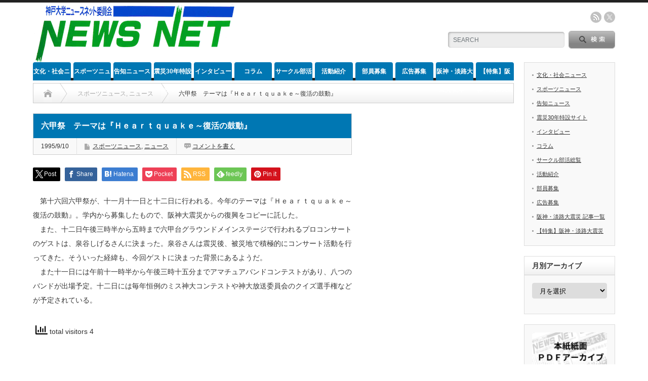

--- FILE ---
content_type: text/html; charset=UTF-8
request_url: https://kobe-u-newsnet.com/1995/09/10/%E5%85%AD%E7%94%B2%E7%A5%AD%E3%80%80%E3%83%86%E3%83%BC%E3%83%9E%E3%81%AF%E3%80%8E%EF%BD%88%EF%BD%85%EF%BD%81%EF%BD%92%EF%BD%94%EF%BD%91%EF%BD%95%EF%BD%81%EF%BD%8B%EF%BD%85%EF%BD%9E%E5%BE%A9%E6%B4%BB/
body_size: 19863
content:
<!DOCTYPE html PUBLIC "-//W3C//DTD XHTML 1.1//EN" "http://www.w3.org/TR/xhtml11/DTD/xhtml11.dtd">
<!--[if lt IE 9]><html xmlns="http://www.w3.org/1999/xhtml" xmlns:fb="http://www.facebook.com/2008/fbml" xmlns:og="http://ogp.me/ns#" class="ie"><![endif]-->
<!--[if (gt IE 9)|!(IE)]><!--><html xmlns="http://www.w3.org/1999/xhtml" xmlns:fb="http://www.facebook.com/2008/fbml" xmlns:og="http://ogp.me/ns#"><!--<![endif]-->
<head profile="http://gmpg.org/xfn/11">
<meta http-equiv="Content-Type" content="text/html; charset=UTF-8" />
<meta http-equiv="X-UA-Compatible" content="IE=edge,chrome=1" />
<meta name="viewport" content="width=device-width" />
<title>六甲祭　テーマは『Ｈｅａｒｔｑｕａｋｅ～復活の鼓動』 | 神戸大学NEWSNET委員会</title>
<meta name="description" content="　第十六回六甲祭が、十一月十一日と十二日に行われる。今年のテーマは『Ｈｅａｒｔｑｕａｋｅ～復活の鼓動』。学内から募集したもので、阪神大震災からの復興をコピーに託した。" />
<meta name="twitter:site" content="@newsnet_kobe_u">
<meta name="twitter:card" content="summary_large_image">
<meta property="og:type" content="article">
<meta property="og:url" content="https://kobe-u-newsnet.com/1995/09/10/%E5%85%AD%E7%94%B2%E7%A5%AD%E3%80%80%E3%83%86%E3%83%BC%E3%83%9E%E3%81%AF%E3%80%8E%EF%BD%88%EF%BD%85%EF%BD%81%EF%BD%92%EF%BD%94%EF%BD%91%EF%BD%95%EF%BD%81%EF%BD%8B%EF%BD%85%EF%BD%9E%E5%BE%A9%E6%B4%BB/">
<meta property="og:title" content="六甲祭　テーマは『Ｈｅａｒｔｑｕａｋｅ～復活の鼓動』 &#8211; 神戸大学NEWSNET委員会">
<meta property="og:description" content="　第十六回六甲祭が、十一月十一日と十二日に行われる。今年のテーマは『Ｈｅａｒｔｑｕａｋｅ～復活の鼓動』。学内から募集したもので、阪神大震災からの復興をコピーに託した。">
<meta property="og:site_name" content="神戸大学NEWSNET委員会">
<meta property="og:image" content="https://kobe-u-newsnet.com/wp-content/uploads/newsnetロゴ-644x483-1.png">
<meta property="og:image:secure_url" content="https://kobe-u-newsnet.com/wp-content/uploads/newsnetロゴ-644x483-1.png"> 
<meta property="og:image:width" content="644"> 
<meta property="og:image:height" content="483">
<meta name="twitter:card" content="summary_large_image">
<meta name="twitter:title" content="六甲祭　テーマは『Ｈｅａｒｔｑｕａｋｅ～復活の鼓動』 &#8211; 神戸大学NEWSNET委員会">
<meta property="twitter:description" content="　第十六回六甲祭が、十一月十一日と十二日に行われる。今年のテーマは『Ｈｅａｒｔｑｕａｋｅ～復活の鼓動』。学内から募集したもので、阪神大震災からの復興をコピーに託した。">
<meta name="twitter:image:src" content="https://kobe-u-newsnet.com/wp-content/uploads/newsnetロゴ-644x483-1.png">

<link rel="alternate" type="application/rss+xml" title="神戸大学NEWSNET委員会 RSS Feed" href="https://kobe-u-newsnet.com/feed/" />
<link rel="alternate" type="application/atom+xml" title="神戸大学NEWSNET委員会 Atom Feed" href="https://kobe-u-newsnet.com/feed/atom/" /> 
<link rel="pingback" href="https://kobe-u-newsnet.com/xmlrpc.php" />

 
		    <!-- PVC Template -->
    <script type="text/template" id="pvc-stats-view-template">
    <i class="pvc-stats-icon medium" aria-hidden="true"><svg aria-hidden="true" focusable="false" data-prefix="far" data-icon="chart-bar" role="img" xmlns="http://www.w3.org/2000/svg" viewBox="0 0 512 512" class="svg-inline--fa fa-chart-bar fa-w-16 fa-2x"><path fill="currentColor" d="M396.8 352h22.4c6.4 0 12.8-6.4 12.8-12.8V108.8c0-6.4-6.4-12.8-12.8-12.8h-22.4c-6.4 0-12.8 6.4-12.8 12.8v230.4c0 6.4 6.4 12.8 12.8 12.8zm-192 0h22.4c6.4 0 12.8-6.4 12.8-12.8V140.8c0-6.4-6.4-12.8-12.8-12.8h-22.4c-6.4 0-12.8 6.4-12.8 12.8v198.4c0 6.4 6.4 12.8 12.8 12.8zm96 0h22.4c6.4 0 12.8-6.4 12.8-12.8V204.8c0-6.4-6.4-12.8-12.8-12.8h-22.4c-6.4 0-12.8 6.4-12.8 12.8v134.4c0 6.4 6.4 12.8 12.8 12.8zM496 400H48V80c0-8.84-7.16-16-16-16H16C7.16 64 0 71.16 0 80v336c0 17.67 14.33 32 32 32h464c8.84 0 16-7.16 16-16v-16c0-8.84-7.16-16-16-16zm-387.2-48h22.4c6.4 0 12.8-6.4 12.8-12.8v-70.4c0-6.4-6.4-12.8-12.8-12.8h-22.4c-6.4 0-12.8 6.4-12.8 12.8v70.4c0 6.4 6.4 12.8 12.8 12.8z" class=""></path></svg></i>
	total visitors <%= total_view %> 	<% if ( today_view > 0 ) { %>
		<span class="views_today">, today visitors <%= today_view %> </span>
	<% } %>
	</span>
	</script>
		    <meta name='robots' content='max-image-preview:large' />
	<style>img:is([sizes="auto" i], [sizes^="auto," i]) { contain-intrinsic-size: 3000px 1500px }</style>
	<link rel='dns-prefetch' href='//www.googletagmanager.com' />
<link rel="alternate" type="application/rss+xml" title="神戸大学NEWSNET委員会 &raquo; 六甲祭　テーマは『Ｈｅａｒｔｑｕａｋｅ～復活の鼓動』 のコメントのフィード" href="https://kobe-u-newsnet.com/1995/09/10/%e5%85%ad%e7%94%b2%e7%a5%ad%e3%80%80%e3%83%86%e3%83%bc%e3%83%9e%e3%81%af%e3%80%8e%ef%bd%88%ef%bd%85%ef%bd%81%ef%bd%92%ef%bd%94%ef%bd%91%ef%bd%95%ef%bd%81%ef%bd%8b%ef%bd%85%ef%bd%9e%e5%be%a9%e6%b4%bb/feed/" />
<script type="text/javascript">
/* <![CDATA[ */
window._wpemojiSettings = {"baseUrl":"https:\/\/s.w.org\/images\/core\/emoji\/16.0.1\/72x72\/","ext":".png","svgUrl":"https:\/\/s.w.org\/images\/core\/emoji\/16.0.1\/svg\/","svgExt":".svg","source":{"concatemoji":"https:\/\/kobe-u-newsnet.com\/wp-includes\/js\/wp-emoji-release.min.js?ver=6.8.2"}};
/*! This file is auto-generated */
!function(s,n){var o,i,e;function c(e){try{var t={supportTests:e,timestamp:(new Date).valueOf()};sessionStorage.setItem(o,JSON.stringify(t))}catch(e){}}function p(e,t,n){e.clearRect(0,0,e.canvas.width,e.canvas.height),e.fillText(t,0,0);var t=new Uint32Array(e.getImageData(0,0,e.canvas.width,e.canvas.height).data),a=(e.clearRect(0,0,e.canvas.width,e.canvas.height),e.fillText(n,0,0),new Uint32Array(e.getImageData(0,0,e.canvas.width,e.canvas.height).data));return t.every(function(e,t){return e===a[t]})}function u(e,t){e.clearRect(0,0,e.canvas.width,e.canvas.height),e.fillText(t,0,0);for(var n=e.getImageData(16,16,1,1),a=0;a<n.data.length;a++)if(0!==n.data[a])return!1;return!0}function f(e,t,n,a){switch(t){case"flag":return n(e,"\ud83c\udff3\ufe0f\u200d\u26a7\ufe0f","\ud83c\udff3\ufe0f\u200b\u26a7\ufe0f")?!1:!n(e,"\ud83c\udde8\ud83c\uddf6","\ud83c\udde8\u200b\ud83c\uddf6")&&!n(e,"\ud83c\udff4\udb40\udc67\udb40\udc62\udb40\udc65\udb40\udc6e\udb40\udc67\udb40\udc7f","\ud83c\udff4\u200b\udb40\udc67\u200b\udb40\udc62\u200b\udb40\udc65\u200b\udb40\udc6e\u200b\udb40\udc67\u200b\udb40\udc7f");case"emoji":return!a(e,"\ud83e\udedf")}return!1}function g(e,t,n,a){var r="undefined"!=typeof WorkerGlobalScope&&self instanceof WorkerGlobalScope?new OffscreenCanvas(300,150):s.createElement("canvas"),o=r.getContext("2d",{willReadFrequently:!0}),i=(o.textBaseline="top",o.font="600 32px Arial",{});return e.forEach(function(e){i[e]=t(o,e,n,a)}),i}function t(e){var t=s.createElement("script");t.src=e,t.defer=!0,s.head.appendChild(t)}"undefined"!=typeof Promise&&(o="wpEmojiSettingsSupports",i=["flag","emoji"],n.supports={everything:!0,everythingExceptFlag:!0},e=new Promise(function(e){s.addEventListener("DOMContentLoaded",e,{once:!0})}),new Promise(function(t){var n=function(){try{var e=JSON.parse(sessionStorage.getItem(o));if("object"==typeof e&&"number"==typeof e.timestamp&&(new Date).valueOf()<e.timestamp+604800&&"object"==typeof e.supportTests)return e.supportTests}catch(e){}return null}();if(!n){if("undefined"!=typeof Worker&&"undefined"!=typeof OffscreenCanvas&&"undefined"!=typeof URL&&URL.createObjectURL&&"undefined"!=typeof Blob)try{var e="postMessage("+g.toString()+"("+[JSON.stringify(i),f.toString(),p.toString(),u.toString()].join(",")+"));",a=new Blob([e],{type:"text/javascript"}),r=new Worker(URL.createObjectURL(a),{name:"wpTestEmojiSupports"});return void(r.onmessage=function(e){c(n=e.data),r.terminate(),t(n)})}catch(e){}c(n=g(i,f,p,u))}t(n)}).then(function(e){for(var t in e)n.supports[t]=e[t],n.supports.everything=n.supports.everything&&n.supports[t],"flag"!==t&&(n.supports.everythingExceptFlag=n.supports.everythingExceptFlag&&n.supports[t]);n.supports.everythingExceptFlag=n.supports.everythingExceptFlag&&!n.supports.flag,n.DOMReady=!1,n.readyCallback=function(){n.DOMReady=!0}}).then(function(){return e}).then(function(){var e;n.supports.everything||(n.readyCallback(),(e=n.source||{}).concatemoji?t(e.concatemoji):e.wpemoji&&e.twemoji&&(t(e.twemoji),t(e.wpemoji)))}))}((window,document),window._wpemojiSettings);
/* ]]> */
</script>
<style id='wp-emoji-styles-inline-css' type='text/css'>

	img.wp-smiley, img.emoji {
		display: inline !important;
		border: none !important;
		box-shadow: none !important;
		height: 1em !important;
		width: 1em !important;
		margin: 0 0.07em !important;
		vertical-align: -0.1em !important;
		background: none !important;
		padding: 0 !important;
	}
</style>
<link rel='stylesheet' id='wp-block-library-css' href='https://kobe-u-newsnet.com/wp-includes/css/dist/block-library/style.min.css?ver=6.8.2' type='text/css' media='all' />
<style id='classic-theme-styles-inline-css' type='text/css'>
/*! This file is auto-generated */
.wp-block-button__link{color:#fff;background-color:#32373c;border-radius:9999px;box-shadow:none;text-decoration:none;padding:calc(.667em + 2px) calc(1.333em + 2px);font-size:1.125em}.wp-block-file__button{background:#32373c;color:#fff;text-decoration:none}
</style>
<style id='global-styles-inline-css' type='text/css'>
:root{--wp--preset--aspect-ratio--square: 1;--wp--preset--aspect-ratio--4-3: 4/3;--wp--preset--aspect-ratio--3-4: 3/4;--wp--preset--aspect-ratio--3-2: 3/2;--wp--preset--aspect-ratio--2-3: 2/3;--wp--preset--aspect-ratio--16-9: 16/9;--wp--preset--aspect-ratio--9-16: 9/16;--wp--preset--color--black: #000000;--wp--preset--color--cyan-bluish-gray: #abb8c3;--wp--preset--color--white: #FFFFFF;--wp--preset--color--pale-pink: #f78da7;--wp--preset--color--vivid-red: #cf2e2e;--wp--preset--color--luminous-vivid-orange: #ff6900;--wp--preset--color--luminous-vivid-amber: #fcb900;--wp--preset--color--light-green-cyan: #7bdcb5;--wp--preset--color--vivid-green-cyan: #00d084;--wp--preset--color--pale-cyan-blue: #8ed1fc;--wp--preset--color--vivid-cyan-blue: #0693e3;--wp--preset--color--vivid-purple: #9b51e0;--wp--preset--color--gray: #808080;--wp--preset--color--red: #FF0000;--wp--preset--color--orange: #FFA500;--wp--preset--color--yellow: #FFFF00;--wp--preset--color--green: #008000;--wp--preset--color--darkgreen: #006400;--wp--preset--color--blue: #0000FF;--wp--preset--color--purple: #800080;--wp--preset--color--maroon: #800000;--wp--preset--color--lime: #00FF00;--wp--preset--gradient--vivid-cyan-blue-to-vivid-purple: linear-gradient(135deg,rgba(6,147,227,1) 0%,rgb(155,81,224) 100%);--wp--preset--gradient--light-green-cyan-to-vivid-green-cyan: linear-gradient(135deg,rgb(122,220,180) 0%,rgb(0,208,130) 100%);--wp--preset--gradient--luminous-vivid-amber-to-luminous-vivid-orange: linear-gradient(135deg,rgba(252,185,0,1) 0%,rgba(255,105,0,1) 100%);--wp--preset--gradient--luminous-vivid-orange-to-vivid-red: linear-gradient(135deg,rgba(255,105,0,1) 0%,rgb(207,46,46) 100%);--wp--preset--gradient--very-light-gray-to-cyan-bluish-gray: linear-gradient(135deg,rgb(238,238,238) 0%,rgb(169,184,195) 100%);--wp--preset--gradient--cool-to-warm-spectrum: linear-gradient(135deg,rgb(74,234,220) 0%,rgb(151,120,209) 20%,rgb(207,42,186) 40%,rgb(238,44,130) 60%,rgb(251,105,98) 80%,rgb(254,248,76) 100%);--wp--preset--gradient--blush-light-purple: linear-gradient(135deg,rgb(255,206,236) 0%,rgb(152,150,240) 100%);--wp--preset--gradient--blush-bordeaux: linear-gradient(135deg,rgb(254,205,165) 0%,rgb(254,45,45) 50%,rgb(107,0,62) 100%);--wp--preset--gradient--luminous-dusk: linear-gradient(135deg,rgb(255,203,112) 0%,rgb(199,81,192) 50%,rgb(65,88,208) 100%);--wp--preset--gradient--pale-ocean: linear-gradient(135deg,rgb(255,245,203) 0%,rgb(182,227,212) 50%,rgb(51,167,181) 100%);--wp--preset--gradient--electric-grass: linear-gradient(135deg,rgb(202,248,128) 0%,rgb(113,206,126) 100%);--wp--preset--gradient--midnight: linear-gradient(135deg,rgb(2,3,129) 0%,rgb(40,116,252) 100%);--wp--preset--font-size--small: 13px;--wp--preset--font-size--medium: 20px;--wp--preset--font-size--large: 36px;--wp--preset--font-size--x-large: 42px;--wp--preset--spacing--20: 0.44rem;--wp--preset--spacing--30: 0.67rem;--wp--preset--spacing--40: 1rem;--wp--preset--spacing--50: 1.5rem;--wp--preset--spacing--60: 2.25rem;--wp--preset--spacing--70: 3.38rem;--wp--preset--spacing--80: 5.06rem;--wp--preset--shadow--natural: 6px 6px 9px rgba(0, 0, 0, 0.2);--wp--preset--shadow--deep: 12px 12px 50px rgba(0, 0, 0, 0.4);--wp--preset--shadow--sharp: 6px 6px 0px rgba(0, 0, 0, 0.2);--wp--preset--shadow--outlined: 6px 6px 0px -3px rgba(255, 255, 255, 1), 6px 6px rgba(0, 0, 0, 1);--wp--preset--shadow--crisp: 6px 6px 0px rgba(0, 0, 0, 1);}:where(.is-layout-flex){gap: 0.5em;}:where(.is-layout-grid){gap: 0.5em;}body .is-layout-flex{display: flex;}.is-layout-flex{flex-wrap: wrap;align-items: center;}.is-layout-flex > :is(*, div){margin: 0;}body .is-layout-grid{display: grid;}.is-layout-grid > :is(*, div){margin: 0;}:where(.wp-block-columns.is-layout-flex){gap: 2em;}:where(.wp-block-columns.is-layout-grid){gap: 2em;}:where(.wp-block-post-template.is-layout-flex){gap: 1.25em;}:where(.wp-block-post-template.is-layout-grid){gap: 1.25em;}.has-black-color{color: var(--wp--preset--color--black) !important;}.has-cyan-bluish-gray-color{color: var(--wp--preset--color--cyan-bluish-gray) !important;}.has-white-color{color: var(--wp--preset--color--white) !important;}.has-pale-pink-color{color: var(--wp--preset--color--pale-pink) !important;}.has-vivid-red-color{color: var(--wp--preset--color--vivid-red) !important;}.has-luminous-vivid-orange-color{color: var(--wp--preset--color--luminous-vivid-orange) !important;}.has-luminous-vivid-amber-color{color: var(--wp--preset--color--luminous-vivid-amber) !important;}.has-light-green-cyan-color{color: var(--wp--preset--color--light-green-cyan) !important;}.has-vivid-green-cyan-color{color: var(--wp--preset--color--vivid-green-cyan) !important;}.has-pale-cyan-blue-color{color: var(--wp--preset--color--pale-cyan-blue) !important;}.has-vivid-cyan-blue-color{color: var(--wp--preset--color--vivid-cyan-blue) !important;}.has-vivid-purple-color{color: var(--wp--preset--color--vivid-purple) !important;}.has-black-background-color{background-color: var(--wp--preset--color--black) !important;}.has-cyan-bluish-gray-background-color{background-color: var(--wp--preset--color--cyan-bluish-gray) !important;}.has-white-background-color{background-color: var(--wp--preset--color--white) !important;}.has-pale-pink-background-color{background-color: var(--wp--preset--color--pale-pink) !important;}.has-vivid-red-background-color{background-color: var(--wp--preset--color--vivid-red) !important;}.has-luminous-vivid-orange-background-color{background-color: var(--wp--preset--color--luminous-vivid-orange) !important;}.has-luminous-vivid-amber-background-color{background-color: var(--wp--preset--color--luminous-vivid-amber) !important;}.has-light-green-cyan-background-color{background-color: var(--wp--preset--color--light-green-cyan) !important;}.has-vivid-green-cyan-background-color{background-color: var(--wp--preset--color--vivid-green-cyan) !important;}.has-pale-cyan-blue-background-color{background-color: var(--wp--preset--color--pale-cyan-blue) !important;}.has-vivid-cyan-blue-background-color{background-color: var(--wp--preset--color--vivid-cyan-blue) !important;}.has-vivid-purple-background-color{background-color: var(--wp--preset--color--vivid-purple) !important;}.has-black-border-color{border-color: var(--wp--preset--color--black) !important;}.has-cyan-bluish-gray-border-color{border-color: var(--wp--preset--color--cyan-bluish-gray) !important;}.has-white-border-color{border-color: var(--wp--preset--color--white) !important;}.has-pale-pink-border-color{border-color: var(--wp--preset--color--pale-pink) !important;}.has-vivid-red-border-color{border-color: var(--wp--preset--color--vivid-red) !important;}.has-luminous-vivid-orange-border-color{border-color: var(--wp--preset--color--luminous-vivid-orange) !important;}.has-luminous-vivid-amber-border-color{border-color: var(--wp--preset--color--luminous-vivid-amber) !important;}.has-light-green-cyan-border-color{border-color: var(--wp--preset--color--light-green-cyan) !important;}.has-vivid-green-cyan-border-color{border-color: var(--wp--preset--color--vivid-green-cyan) !important;}.has-pale-cyan-blue-border-color{border-color: var(--wp--preset--color--pale-cyan-blue) !important;}.has-vivid-cyan-blue-border-color{border-color: var(--wp--preset--color--vivid-cyan-blue) !important;}.has-vivid-purple-border-color{border-color: var(--wp--preset--color--vivid-purple) !important;}.has-vivid-cyan-blue-to-vivid-purple-gradient-background{background: var(--wp--preset--gradient--vivid-cyan-blue-to-vivid-purple) !important;}.has-light-green-cyan-to-vivid-green-cyan-gradient-background{background: var(--wp--preset--gradient--light-green-cyan-to-vivid-green-cyan) !important;}.has-luminous-vivid-amber-to-luminous-vivid-orange-gradient-background{background: var(--wp--preset--gradient--luminous-vivid-amber-to-luminous-vivid-orange) !important;}.has-luminous-vivid-orange-to-vivid-red-gradient-background{background: var(--wp--preset--gradient--luminous-vivid-orange-to-vivid-red) !important;}.has-very-light-gray-to-cyan-bluish-gray-gradient-background{background: var(--wp--preset--gradient--very-light-gray-to-cyan-bluish-gray) !important;}.has-cool-to-warm-spectrum-gradient-background{background: var(--wp--preset--gradient--cool-to-warm-spectrum) !important;}.has-blush-light-purple-gradient-background{background: var(--wp--preset--gradient--blush-light-purple) !important;}.has-blush-bordeaux-gradient-background{background: var(--wp--preset--gradient--blush-bordeaux) !important;}.has-luminous-dusk-gradient-background{background: var(--wp--preset--gradient--luminous-dusk) !important;}.has-pale-ocean-gradient-background{background: var(--wp--preset--gradient--pale-ocean) !important;}.has-electric-grass-gradient-background{background: var(--wp--preset--gradient--electric-grass) !important;}.has-midnight-gradient-background{background: var(--wp--preset--gradient--midnight) !important;}.has-small-font-size{font-size: var(--wp--preset--font-size--small) !important;}.has-medium-font-size{font-size: var(--wp--preset--font-size--medium) !important;}.has-large-font-size{font-size: var(--wp--preset--font-size--large) !important;}.has-x-large-font-size{font-size: var(--wp--preset--font-size--x-large) !important;}
:where(.wp-block-post-template.is-layout-flex){gap: 1.25em;}:where(.wp-block-post-template.is-layout-grid){gap: 1.25em;}
:where(.wp-block-columns.is-layout-flex){gap: 2em;}:where(.wp-block-columns.is-layout-grid){gap: 2em;}
:root :where(.wp-block-pullquote){font-size: 1.5em;line-height: 1.6;}
</style>
<link rel='stylesheet' id='flexible-table-block-css' href='https://kobe-u-newsnet.com/wp-content/plugins/flexible-table-block/build/style-index.css?ver=1763160383' type='text/css' media='all' />
<style id='flexible-table-block-inline-css' type='text/css'>
.wp-block-flexible-table-block-table.wp-block-flexible-table-block-table>table{width:100%;max-width:100%;border-collapse:collapse;}.wp-block-flexible-table-block-table.wp-block-flexible-table-block-table.is-style-stripes tbody tr:nth-child(odd) th{background-color:#f0f0f1;}.wp-block-flexible-table-block-table.wp-block-flexible-table-block-table.is-style-stripes tbody tr:nth-child(odd) td{background-color:#f0f0f1;}.wp-block-flexible-table-block-table.wp-block-flexible-table-block-table.is-style-stripes tbody tr:nth-child(even) th{background-color:#ffffff;}.wp-block-flexible-table-block-table.wp-block-flexible-table-block-table.is-style-stripes tbody tr:nth-child(even) td{background-color:#ffffff;}.wp-block-flexible-table-block-table.wp-block-flexible-table-block-table>table tr th,.wp-block-flexible-table-block-table.wp-block-flexible-table-block-table>table tr td{padding:0.5em;border-width:1px;border-style:solid;border-color:#000000;text-align:left;vertical-align:middle;}.wp-block-flexible-table-block-table.wp-block-flexible-table-block-table>table tr th{background-color:#f0f0f1;}.wp-block-flexible-table-block-table.wp-block-flexible-table-block-table>table tr td{background-color:#ffffff;}@media screen and (min-width:769px){.wp-block-flexible-table-block-table.is-scroll-on-pc{overflow-x:scroll;}.wp-block-flexible-table-block-table.is-scroll-on-pc table{max-width:none;align-self:self-start;}}@media screen and (max-width:768px){.wp-block-flexible-table-block-table.is-scroll-on-mobile{overflow-x:scroll;}.wp-block-flexible-table-block-table.is-scroll-on-mobile table{max-width:none;align-self:self-start;}.wp-block-flexible-table-block-table table.is-stacked-on-mobile th,.wp-block-flexible-table-block-table table.is-stacked-on-mobile td{width:100%!important;display:block;}}
</style>
<link rel='stylesheet' id='a3-pvc-style-css' href='https://kobe-u-newsnet.com/wp-content/plugins/page-views-count/assets/css/style.min.css?ver=2.8.7' type='text/css' media='all' />
<link rel='stylesheet' id='a3pvc-css' href='//kobe-u-newsnet.com/wp-content/uploads/sass/pvc.min.css?ver=1765419838' type='text/css' media='all' />
<script type="text/javascript" src="https://kobe-u-newsnet.com/wp-includes/js/jquery/jquery.min.js?ver=3.7.1" id="jquery-core-js"></script>
<script type="text/javascript" src="https://kobe-u-newsnet.com/wp-includes/js/jquery/jquery-migrate.min.js?ver=3.4.1" id="jquery-migrate-js"></script>
<script type="text/javascript" src="https://kobe-u-newsnet.com/wp-includes/js/underscore.min.js?ver=1.13.7" id="underscore-js"></script>
<script type="text/javascript" src="https://kobe-u-newsnet.com/wp-includes/js/backbone.min.js?ver=1.6.0" id="backbone-js"></script>
<script type="text/javascript" id="a3-pvc-backbone-js-extra">
/* <![CDATA[ */
var pvc_vars = {"rest_api_url":"https:\/\/kobe-u-newsnet.com\/wp-json\/pvc\/v1","ajax_url":"https:\/\/kobe-u-newsnet.com\/wp-admin\/admin-ajax.php","security":"ad0c29bf33","ajax_load_type":"rest_api"};
/* ]]> */
</script>
<script type="text/javascript" src="https://kobe-u-newsnet.com/wp-content/plugins/page-views-count/assets/js/pvc.backbone.min.js?ver=2.8.7" id="a3-pvc-backbone-js"></script>

<!-- Site Kit によって追加された Google タグ（gtag.js）スニペット -->
<!-- Google アナリティクス スニペット (Site Kit が追加) -->
<script type="text/javascript" src="https://www.googletagmanager.com/gtag/js?id=GT-WV8WJ72" id="google_gtagjs-js" async></script>
<script type="text/javascript" id="google_gtagjs-js-after">
/* <![CDATA[ */
window.dataLayer = window.dataLayer || [];function gtag(){dataLayer.push(arguments);}
gtag("set","linker",{"domains":["kobe-u-newsnet.com"]});
gtag("js", new Date());
gtag("set", "developer_id.dZTNiMT", true);
gtag("config", "GT-WV8WJ72");
/* ]]> */
</script>
<link rel="https://api.w.org/" href="https://kobe-u-newsnet.com/wp-json/" /><link rel="alternate" title="JSON" type="application/json" href="https://kobe-u-newsnet.com/wp-json/wp/v2/posts/37314" /><link rel="canonical" href="https://kobe-u-newsnet.com/1995/09/10/%e5%85%ad%e7%94%b2%e7%a5%ad%e3%80%80%e3%83%86%e3%83%bc%e3%83%9e%e3%81%af%e3%80%8e%ef%bd%88%ef%bd%85%ef%bd%81%ef%bd%92%ef%bd%94%ef%bd%91%ef%bd%95%ef%bd%81%ef%bd%8b%ef%bd%85%ef%bd%9e%e5%be%a9%e6%b4%bb/" />
<link rel='shortlink' href='https://kobe-u-newsnet.com/?p=37314' />
<link rel="alternate" title="oEmbed (JSON)" type="application/json+oembed" href="https://kobe-u-newsnet.com/wp-json/oembed/1.0/embed?url=https%3A%2F%2Fkobe-u-newsnet.com%2F1995%2F09%2F10%2F%25e5%2585%25ad%25e7%2594%25b2%25e7%25a5%25ad%25e3%2580%2580%25e3%2583%2586%25e3%2583%25bc%25e3%2583%259e%25e3%2581%25af%25e3%2580%258e%25ef%25bd%2588%25ef%25bd%2585%25ef%25bd%2581%25ef%25bd%2592%25ef%25bd%2594%25ef%25bd%2591%25ef%25bd%2595%25ef%25bd%2581%25ef%25bd%258b%25ef%25bd%2585%25ef%25bd%259e%25e5%25be%25a9%25e6%25b4%25bb%2F" />
<link rel="alternate" title="oEmbed (XML)" type="text/xml+oembed" href="https://kobe-u-newsnet.com/wp-json/oembed/1.0/embed?url=https%3A%2F%2Fkobe-u-newsnet.com%2F1995%2F09%2F10%2F%25e5%2585%25ad%25e7%2594%25b2%25e7%25a5%25ad%25e3%2580%2580%25e3%2583%2586%25e3%2583%25bc%25e3%2583%259e%25e3%2581%25af%25e3%2580%258e%25ef%25bd%2588%25ef%25bd%2585%25ef%25bd%2581%25ef%25bd%2592%25ef%25bd%2594%25ef%25bd%2591%25ef%25bd%2595%25ef%25bd%2581%25ef%25bd%258b%25ef%25bd%2585%25ef%25bd%259e%25e5%25be%25a9%25e6%25b4%25bb%2F&#038;format=xml" />
<meta name="generator" content="Site Kit by Google 1.165.0" />                <script>
                    var ajaxUrl = 'https://kobe-u-newsnet.com/wp-admin/admin-ajax.php';
                </script>
        <!-- Analytics by WP Statistics - https://wp-statistics.com -->
<style type="text/css"></style><link rel="icon" href="https://kobe-u-newsnet.com/wp-content/uploads/cropped-mYWJqJts_400x400-32x32.jpg" sizes="32x32" />
<link rel="icon" href="https://kobe-u-newsnet.com/wp-content/uploads/cropped-mYWJqJts_400x400-192x192.jpg" sizes="192x192" />
<link rel="apple-touch-icon" href="https://kobe-u-newsnet.com/wp-content/uploads/cropped-mYWJqJts_400x400-180x180.jpg" />
<meta name="msapplication-TileImage" content="https://kobe-u-newsnet.com/wp-content/uploads/cropped-mYWJqJts_400x400-270x270.jpg" />
		<style type="text/css" id="wp-custom-css">
			//black
.has-black-background-color {
  background-color: #000000;
}
.has-black-color {
  color: #000000;
}

//white
.has-white-background-color {
  background-color: #FFFFFF;
}
.has-white-color {
  color: #FFFFFF;
}

//gray
.has-gray-background-color {
  background-color: #808080;
}
.has-gray-color {
  color: #808080;
}

//red
.has-red-background-color {
  background-color: #FF0000;
}
.has-red-color {
  color: #FF0000;
}
//orange
.has-orange-background-color {
  background-color: #FFA500;
}
.has-orange-color {
  color: #FFA500;
}

//yellow
.has-yellow-background-color {
  background-color: #FFFF00;
}
.has-yellow-color {
  color: #FFFF00;
}

//green
.has-green-background-color {
  background-color: #008000;
}
.has-green-color {
  color: #008000;
}

//darkgreen
.has-darkgreen-background-color {
  background-color: #006400;
}
.has-darkgreen-color {
  color: #006400;
}
//blue
.has-blue-background-color {
  background-color: #0000FF;
}
.has-blue-color {
  color: #0000FF;
}

//purple
.has-purple-background-color {
  background-color: #800080;
}
.has-purple-color {
  color: #800080;
}

//maroon
.has-maroon-background-color {
  background-color: #800000;
}
.has-maroon-color {
  color: #800000;
}

//lime
.has-lime-background-color {
  background-color: #00FF00;
}
.has-lime-color {
  color: #00FF00;
}


/* カスタムカラー "black" の背景色を適用 */
.my-custom-block.has-black-background-color {
    background-color: #000000;
}
/* カスタムカラー "white" の背景色を適用 */
.my-custom-block.has-white-background-color {
    background-color: #FFFFFF;
}
/* カスタムカラー "gray" の背景色を適用 */
.my-custom-block.has-gray-background-color {
    background-color: #808080;
}
/* カスタムカラー "red" の背景色を適用 */
.my-custom-block.has-red-background-color {
    background-color: #FF0000;
}
/* カスタムカラー "orange" の背景色を適用 */
.my-custom-block.has-orange-background-color {
    background-color: #FFA500;
}
/* カスタムカラー "yellow" の背景色を適用 */
.my-custom-block.has-yellow-background-color {
    background-color: #FFFF00;
}
/* カスタムカラー "green" の背景色を適用 */
.my-custom-block.has-green-background-color {
    background-color: #008000;
}
/* カスタムカラー "darkgreen" の背景色を適用 */
.my-custom-block.has-darkgreen-background-color {
    background-color: #006400;
}
/* カスタムカラー "blue" の背景色を適用 */
.my-custom-block.has-blue-background-color {
    background-color: #0000FF;
}
/* カスタムカラー "purple" の背景色を適用 */
.my-custom-block.has-black-background-color {
    background-color: #800080;
}
/* カスタムカラー "maroon" の背景色を適用 */
.my-custom-block.has-maroon-background-color {
    background-color: #800000;
}
/* カスタムカラー "lime" の背景色を適用 */
.my-custom-block.has-black-background-color {
    background-color: #00FF00;
}		</style>
		
<link rel="stylesheet" href="https://kobe-u-newsnet.com/wp-content/themes/opinion_tcd018/style.css?ver=4.11.3" type="text/css" />
<link rel="stylesheet" href="https://kobe-u-newsnet.com/wp-content/themes/opinion_tcd018/comment-style.css?ver=4.11.3" type="text/css" />

<link rel="stylesheet" media="screen and (min-width:769px)" href="https://kobe-u-newsnet.com/wp-content/themes/opinion_tcd018/style_pc.css?ver=4.11.3" type="text/css" />
<link rel="stylesheet" media="screen and (max-width:768px)" href="https://kobe-u-newsnet.com/wp-content/themes/opinion_tcd018/style_sp.css?ver=4.11.3" type="text/css" />
<link rel="stylesheet" media="screen and (max-width:768px)" href="https://kobe-u-newsnet.com/wp-content/themes/opinion_tcd018/footer-bar/footer-bar.css?ver=?ver=4.11.3">

<link rel="stylesheet" href="https://kobe-u-newsnet.com/wp-content/themes/opinion_tcd018/japanese.css?ver=4.11.3" type="text/css" />

<script type="text/javascript" src="https://kobe-u-newsnet.com/wp-content/themes/opinion_tcd018/js/jscript.js?ver=4.11.3"></script>
<script type="text/javascript" src="https://kobe-u-newsnet.com/wp-content/themes/opinion_tcd018/js/scroll.js?ver=4.11.3"></script>
<script type="text/javascript" src="https://kobe-u-newsnet.com/wp-content/themes/opinion_tcd018/js/comment.js?ver=4.11.3"></script>
<script type="text/javascript" src="https://kobe-u-newsnet.com/wp-content/themes/opinion_tcd018/js/rollover.js?ver=4.11.3"></script>
<!--[if lt IE 9]>
<link id="stylesheet" rel="stylesheet" href="https://kobe-u-newsnet.com/wp-content/themes/opinion_tcd018/style_pc.css?ver=4.11.3" type="text/css" />
<script type="text/javascript" src="https://kobe-u-newsnet.com/wp-content/themes/opinion_tcd018/js/ie.js?ver=4.11.3"></script>
<link rel="stylesheet" href="https://kobe-u-newsnet.com/wp-content/themes/opinion_tcd018/ie.css" type="text/css" />
<![endif]-->

<!--[if IE 7]>
<link rel="stylesheet" href="https://kobe-u-newsnet.com/wp-content/themes/opinion_tcd018/ie7.css" type="text/css" />
<![endif]-->


<style type="text/css">

body { font-size:14px; }

a:hover, #index_featured_post .post2 h4.title a:hover, #index_featured_post a, #logo a:hover, #footer_logo_text a:hover
 { color:#0077B3; }

.pc #global_menu li a, .archive_headline, .page_navi a:hover:hover, #single_title h2, #submit_comment:hover, #author_link:hover, #previous_next_post a:hover, #news_title h2,
 .profile_author_link:hover, #return_top, .author_social_link li.author_link a
 { background-color:#0077B3; }

#comment_textarea textarea:focus, #guest_info input:focus
 { border-color:#0077B3; }

#index_featured_post .post2 h4.title a:hover, #index_featured_post a:hover
 { color:#57BDCC; }

.pc #global_menu li a:hover, #return_top:hover, .author_social_link li.author_link a:hover
 { background-color:#57BDCC; }


/*
  ここからは下は、記事編集画面で文字の、選択できる色を変更するために、本多がchatGPTの力を借りて独自に書いたものです。
*/
/* black */
.has-black-background-color {
  background-color: #000000 !important;
}
.has-black-color {
  color: #000000 !important;
}

/* white */
.has-white-background-color {
  background-color: #FFFFFF !important;
}
.has-white-color {
  color: #FFFFFF !important;
}

/* gray */
.has-gray-background-color {
  background-color: #808080 !important;
}
.has-gray-color {
  color: #808080 !important;
}

/* red */
.has-red-background-color {
  background-color: #FF0000 !important;
}
.has-red-color {
  color: #FF0000 !important;
}

/* orange */
.has-orange-background-color {
  background-color: #FFA500 !important;
}
.has-orange-color {
  color: #FFA500 !important;
}

/* yellow */
.has-yellow-background-color {
  background-color: #FFFF00 !important;
}
.has-yellow-color {
  color: #FFFF00 !important;
}

/* green */
.has-green-background-color {
  background-color: #008000 !important;
}
.has-green-color {
  color: #008000 !important;
}

/* darkgreen */
.has-darkgreen-background-color {
  background-color: #006400 !important;
}
.has-darkgreen-color {
  color: #006400 !important;
}

/* blue */
.has-blue-background-color {
  background-color: #0000FF !important;
}
.has-blue-color {
  color: #0000FF !important;
}

/* purple */
.has-purple-background-color {
  background-color: #800080 !important;
}
.has-purple-color {
  color: #800080 !important;
}

/* maroon */
.has-maroon-background-color {
  background-color: #800000 !important;
}
.has-maroon-color {
  color: #800000 !important;
}

/* lime */
.has-lime-background-color {
  background-color: #00FF00 !important;
}
.has-lime-color {
  color: #00FF00 !important;
}

/* カスタムカラーの my-custom-block 対応 */
.my-custom-block.has-black-background-color { background-color: #000000 !important; }
.my-custom-block.has-white-background-color { background-color: #FFFFFF !important; }
.my-custom-block.has-gray-background-color { background-color: #808080 !important; }
.my-custom-block.has-red-background-color { background-color: #FF0000 !important; }
.my-custom-block.has-orange-background-color { background-color: #FFA500 !important; }
.my-custom-block.has-yellow-background-color { background-color: #FFFF00 !important; }
.my-custom-block.has-green-background-color { background-color: #008000 !important; }
.my-custom-block.has-darkgreen-background-color { background-color: #006400 !important; }
.my-custom-block.has-blue-background-color { background-color: #0000FF !important; }
.my-custom-block.has-purple-background-color { background-color: #800080 !important; }
.my-custom-block.has-maroon-background-color { background-color: #800000 !important; }
.my-custom-block.has-lime-background-color { background-color: #00FF00 !important; }


/*
  ここからは上は、記事編集画面で文字の、選択できる色を変更するために、本多がchatGPTの力を借りて独自に書いたものです。
*/

/*
  ここからは下は、フッターの文字の大きさや行間を変更するために、本多がchatGPTの力を借りて独自に書いたものです。
*/

.footer_text p {text-align: center;
  line-height: 1.4; /* 行間を調整 */
  font-size: 13px; /* 文字サイズを調整 */
}

</style>

<?php
     $options = get_desing_plus_option();
     if($options['use_ogp']) {
?>
<!--[if lt IE 9]><html xmlns="http://www.w3.org/1999/xhtml" xmlns:fb="http://www.facebook.com/2008/fbml" xmlns:og="http://ogp.me/ns#" class="ie"><![endif]-->
<!--[if (gt IE 9)|!(IE)]><!--><html xmlns="http://www.w3.org/1999/xhtml" xmlns:fb="http://www.facebook.com/2008/fbml" xmlns:og="http://ogp.me/ns#"><!--<![endif]-->
<?php } else { ?>
<!--[if lt IE 9]><html xmlns="http://www.w3.org/1999/xhtml" class="ie"><![endif]-->
<!--[if (gt IE 9)|!(IE)]><!--><html xmlns="http://www.w3.org/1999/xhtml"><!--<![endif]-->
<?php }; ?>
<head profile="http://gmpg.org/xfn/11">
<meta http-equiv="Content-Type" content="<?php bloginfo('html_type'); ?>; charset=<?php bloginfo('charset'); ?>" />
<meta http-equiv="X-UA-Compatible" content="IE=edge,chrome=1" />
<meta name="viewport" content="width=device-width" />
<title><?php seo_title(); ?></title>
<meta name="description" content="<?php seo_description(); ?>" />
<meta name="twitter:site" content="@newsnet_kobe_u">
<meta name="twitter:card" content="summary_large_image">
<?php if($options['use_ogp']) { ogp(); }; ?>




<!-- Global site tag (gtag.js) - Google Analytics -->
<script async src="https://www.googletagmanager.com/gtag/js?id=UA-40521207-8"></script>
<script>
  window.dataLayer = window.dataLayer || [];
  function gtag(){dataLayer.push(arguments);}
  gtag('js', new Date());

  gtag('config', 'UA-40521207-8');
</script>	
</head>
<body class="wp-singular post-template-default single single-post postid-37314 single-format-standard wp-theme-opinion_tcd018 category-37 category-34">

 <div id="header_wrap">

  <div id="header" class="clearfix">

  <!-- logo -->
   <div id='logo_image'>
<h1 id="logo" style="top:2px; left:2px;"><a href=" https://kobe-u-newsnet.com/" title="神戸大学NEWSNET委員会" data-label="神戸大学NEWSNET委員会"><img src="https://kobe-u-newsnet.com/wp-content/uploads/tcd-w/logo.png?1769093650" alt="神戸大学NEWSNET委員会" title="神戸大学NEWSNET委員会" /></a></h1>
</div>


   <!-- header meu -->
   <div id="header_menu_area">

    <div id="header_menu">
         </div>

        <!-- social button -->
        <ul class="social_link clearfix" id="header_social_link">
          <li class="rss"><a class="target_blank" href="https://kobe-u-newsnet.com/feed/">rss</a></li>
               <li class="twitter"><a class="target_blank" href="https://twitter.com/newsnet_kobe_u">twitter</a></li>
              </ul>
        
   </div><!-- END #header_menu_area -->

   <!-- search area -->
   <div class="search_area">
        <form method="get" id="searchform" action="https://kobe-u-newsnet.com/">
     <div id="search_button"><input type="submit" value="SEARCH" /></div>
     <div id="search_input"><input type="text" value="SEARCH" name="s" onfocus="if (this.value == 'SEARCH') this.value = '';" onblur="if (this.value == '') this.value = 'SEARCH';" /></div>
    </form>
       </div>

   <!-- banner -->
         
   <a href="#" class="menu_button"></a>

  </div><!-- END #header -->

 </div><!-- END #header_wrap -->

 <!-- global menu -->
  <div id="global_menu" class="clearfix">
  <ul id="menu-side_original" class="menu"><li id="menu-item-72387" class="menu-item menu-item-type-taxonomy menu-item-object-category menu-item-72387 menu-category-36"><a href="https://kobe-u-newsnet.com/category/news/bunka/">文化・社会ニュース</a></li>
<li id="menu-item-72388" class="menu-item menu-item-type-taxonomy menu-item-object-category current-post-ancestor current-menu-parent current-post-parent menu-item-72388 menu-category-37"><a href="https://kobe-u-newsnet.com/category/news/sports-news/">スポーツニュース</a></li>
<li id="menu-item-72389" class="menu-item menu-item-type-taxonomy menu-item-object-category menu-item-72389 menu-category-38"><a href="https://kobe-u-newsnet.com/category/news/kokuchi/">告知ニュース</a></li>
<li id="menu-item-77695" class="menu-item menu-item-type-post_type menu-item-object-page menu-item-77695"><a href="https://kobe-u-newsnet.com/%e9%98%aa%e7%a5%9e%e3%83%bb%e6%b7%a1%e8%b7%af%e5%a4%a7%e9%9c%87%e7%81%bd30%e5%b9%b4%e3%80%80%e7%89%b9%e8%a8%ad%e3%82%b5%e3%82%a4%e3%83%88/">震災30年特設サイト</a></li>
<li id="menu-item-72390" class="menu-item menu-item-type-taxonomy menu-item-object-category menu-item-72390 menu-category-41"><a href="https://kobe-u-newsnet.com/category/news/interview/">インタビュー</a></li>
<li id="menu-item-72391" class="menu-item menu-item-type-taxonomy menu-item-object-category menu-item-72391 menu-category-1"><a href="https://kobe-u-newsnet.com/category/blog/">コラム</a></li>
<li id="menu-item-73740" class="menu-item menu-item-type-custom menu-item-object-custom menu-item-73740"><a href="https://kobe-u-newsnet.com/?s=%E3%82%B5%E3%83%BC%E3%82%AF%E3%83%AB">サークル部活総覧</a></li>
<li id="menu-item-72393" class="menu-item menu-item-type-taxonomy menu-item-object-category menu-item-72393 menu-category-43"><a href="https://kobe-u-newsnet.com/category/announcement/group-introduction/">活動紹介</a></li>
<li id="menu-item-73739" class="menu-item menu-item-type-custom menu-item-object-custom menu-item-73739"><a href="https://kobe-u-newsnet.com/2023/01/26/%e6%96%b0%e5%85%a5%e9%83%a8%e5%93%a1%e5%8b%9f%e9%9b%86%e3%80%81%e3%82%aa%e3%83%b3%e3%83%a9%e3%82%a4%e3%83%b3%e3%81%a7%e8%aa%ac%e6%98%8e%e4%bc%9a%ef%bc%81%e3%80%80%e7%a5%9e%e6%88%b8%e5%a4%a7%e3%83%8b-2/">部員募集</a></li>
<li id="menu-item-76752" class="menu-item menu-item-type-post_type menu-item-object-page menu-item-76752"><a href="https://kobe-u-newsnet.com/%e5%ba%83%e5%91%8a%e6%8e%b2%e8%bc%89%e3%81%ae%e3%81%94%e6%a1%88%e5%86%85/">広告募集</a></li>
<li id="menu-item-72395" class="menu-item menu-item-type-taxonomy menu-item-object-category menu-item-72395 menu-category-39"><a href="https://kobe-u-newsnet.com/category/news/shinsai/">阪神・淡路大震災 記事一覧</a></li>
<li id="menu-item-73743" class="menu-item menu-item-type-post_type menu-item-object-page menu-item-73743"><a href="https://kobe-u-newsnet.com/tokusyu/">【特集】阪神・淡路大震災</a></li>
</ul> </div>
 
 <!-- smartphone banner -->
 
 <div id="contents" class="clearfix">

<div id="main_col">

 <ul id="bread_crumb" class="clearfix" itemscope itemtype="http://schema.org/BreadcrumbList">
 <li itemprop="itemListElement" itemscope itemtype="http://schema.org/ListItem" class="home"><a itemprop="item" href="https://kobe-u-newsnet.com/"><span itemprop="name">Home</span></a><meta itemprop="position" content="1" /></li>

  <li itemprop="itemListElement" itemscope itemtype="http://schema.org/ListItem">
    <a itemprop="item" href="https://kobe-u-newsnet.com/category/news/sports-news/"><span itemprop="name">スポーツニュース</span>,</a>
     <a itemprop="item" href="https://kobe-u-newsnet.com/category/news/"><span itemprop="name">ニュース</span></a>
    <meta itemprop="position" content="2" /></li>
  <li itemprop="itemListElement" itemscope itemtype="http://schema.org/ListItem" class="last"><span itemprop="name">六甲祭　テーマは『Ｈｅａｒｔｑｕａｋｅ～復活の鼓動』</span><meta itemprop="position" content="3" /></li>

</ul>

 <div id="left_col">

  
  <div id="single_title">
   <h2>六甲祭　テーマは『Ｈｅａｒｔｑｕａｋｅ～復活の鼓動』</h2>
   <ul id="single_meta" class="clearfix">
    <li class="date">1995/9/10</li>    <li class="post_category"><a href="https://kobe-u-newsnet.com/category/news/sports-news/" rel="category tag">スポーツニュース</a>, <a href="https://kobe-u-newsnet.com/category/news/" rel="category tag">ニュース</a></li>
        <li class="post_comment"><a href="https://kobe-u-newsnet.com/1995/09/10/%e5%85%ad%e7%94%b2%e7%a5%ad%e3%80%80%e3%83%86%e3%83%bc%e3%83%9e%e3%81%af%e3%80%8e%ef%bd%88%ef%bd%85%ef%bd%81%ef%bd%92%ef%bd%94%ef%bd%91%ef%bd%95%ef%bd%81%ef%bd%8b%ef%bd%85%ef%bd%9e%e5%be%a9%e6%b4%bb/#respond">コメントを書く</a></li>       </ul>
  </div>

      <div style="clear:both; margin:40px 0 -20px;">
   
<!--Type1-->

<div id="share_top1">

 

<div class="sns">
<ul class="type1 clearfix">
<!--Twitterボタン-->
<li class="twitter">
<a href="//twitter.com/share?text=%E5%85%AD%E7%94%B2%E7%A5%AD%E3%80%80%E3%83%86%E3%83%BC%E3%83%9E%E3%81%AF%E3%80%8E%EF%BC%A8%EF%BD%85%EF%BD%81%EF%BD%92%EF%BD%94%EF%BD%91%EF%BD%95%EF%BD%81%EF%BD%8B%EF%BD%85%EF%BD%9E%E5%BE%A9%E6%B4%BB%E3%81%AE%E9%BC%93%E5%8B%95%E3%80%8F&url=https%3A%2F%2Fkobe-u-newsnet.com%2F1995%2F09%2F10%2F%25e5%2585%25ad%25e7%2594%25b2%25e7%25a5%25ad%25e3%2580%2580%25e3%2583%2586%25e3%2583%25bc%25e3%2583%259e%25e3%2581%25af%25e3%2580%258e%25ef%25bd%2588%25ef%25bd%2585%25ef%25bd%2581%25ef%25bd%2592%25ef%25bd%2594%25ef%25bd%2591%25ef%25bd%2595%25ef%25bd%2581%25ef%25bd%258b%25ef%25bd%2585%25ef%25bd%259e%25e5%25be%25a9%25e6%25b4%25bb%2F&via=newsnet_kobe_u&tw_p=tweetbutton&related=newsnet_kobe_u" onclick="javascript:window.open(this.href, '', 'menubar=no,toolbar=no,resizable=yes,scrollbars=yes,height=400,width=600');return false;"><i class="icon-twitter"></i><span class="ttl">Post</span><span class="share-count"></span></a></li>

<!--Facebookボタン-->
<li class="facebook">
<a href="//www.facebook.com/sharer/sharer.php?u=https://kobe-u-newsnet.com/1995/09/10/%e5%85%ad%e7%94%b2%e7%a5%ad%e3%80%80%e3%83%86%e3%83%bc%e3%83%9e%e3%81%af%e3%80%8e%ef%bd%88%ef%bd%85%ef%bd%81%ef%bd%92%ef%bd%94%ef%bd%91%ef%bd%95%ef%bd%81%ef%bd%8b%ef%bd%85%ef%bd%9e%e5%be%a9%e6%b4%bb/&amp;t=%E5%85%AD%E7%94%B2%E7%A5%AD%E3%80%80%E3%83%86%E3%83%BC%E3%83%9E%E3%81%AF%E3%80%8E%EF%BC%A8%EF%BD%85%EF%BD%81%EF%BD%92%EF%BD%94%EF%BD%91%EF%BD%95%EF%BD%81%EF%BD%8B%EF%BD%85%EF%BD%9E%E5%BE%A9%E6%B4%BB%E3%81%AE%E9%BC%93%E5%8B%95%E3%80%8F" class="facebook-btn-icon-link" target="blank" rel="nofollow"><i class="icon-facebook"></i><span class="ttl">Share</span><span class="share-count"></span></a></li>

<!--Hatebuボタン-->
<li class="hatebu">
<a href="//b.hatena.ne.jp/add?mode=confirm&url=https%3A%2F%2Fkobe-u-newsnet.com%2F1995%2F09%2F10%2F%25e5%2585%25ad%25e7%2594%25b2%25e7%25a5%25ad%25e3%2580%2580%25e3%2583%2586%25e3%2583%25bc%25e3%2583%259e%25e3%2581%25af%25e3%2580%258e%25ef%25bd%2588%25ef%25bd%2585%25ef%25bd%2581%25ef%25bd%2592%25ef%25bd%2594%25ef%25bd%2591%25ef%25bd%2595%25ef%25bd%2581%25ef%25bd%258b%25ef%25bd%2585%25ef%25bd%259e%25e5%25be%25a9%25e6%25b4%25bb%2F" onclick="javascript:window.open(this.href, '', 'menubar=no,toolbar=no,resizable=yes,scrollbars=yes,height=400,width=510');return false;" ><i class="icon-hatebu"></i><span class="ttl">Hatena</span><span class="share-count"></span></a></li>

<!--Pocketボタン-->
<li class="pocket">
<a href="//getpocket.com/edit?url=https%3A%2F%2Fkobe-u-newsnet.com%2F1995%2F09%2F10%2F%25e5%2585%25ad%25e7%2594%25b2%25e7%25a5%25ad%25e3%2580%2580%25e3%2583%2586%25e3%2583%25bc%25e3%2583%259e%25e3%2581%25af%25e3%2580%258e%25ef%25bd%2588%25ef%25bd%2585%25ef%25bd%2581%25ef%25bd%2592%25ef%25bd%2594%25ef%25bd%2591%25ef%25bd%2595%25ef%25bd%2581%25ef%25bd%258b%25ef%25bd%2585%25ef%25bd%259e%25e5%25be%25a9%25e6%25b4%25bb%2F&title=%E5%85%AD%E7%94%B2%E7%A5%AD%E3%80%80%E3%83%86%E3%83%BC%E3%83%9E%E3%81%AF%E3%80%8E%EF%BC%A8%EF%BD%85%EF%BD%81%EF%BD%92%EF%BD%94%EF%BD%91%EF%BD%95%EF%BD%81%EF%BD%8B%EF%BD%85%EF%BD%9E%E5%BE%A9%E6%B4%BB%E3%81%AE%E9%BC%93%E5%8B%95%E3%80%8F" target="blank"><i class="icon-pocket"></i><span class="ttl">Pocket</span><span class="share-count"></span></a></li>

<!--RSSボタン-->
<li class="rss">
<a href="https://kobe-u-newsnet.com/feed/" target="blank"><i class="icon-rss"></i><span class="ttl">RSS</span></a></li>

<!--Feedlyボタン-->
<li class="feedly">
<a href="//feedly.com/index.html#subscription/feed/https://kobe-u-newsnet.com/feed/" target="blank"><i class="icon-feedly"></i><span class="ttl">feedly</span><span class="share-count"></span></a></li>

<!--Pinterestボタン-->
<li class="pinterest">
<a rel="nofollow" target="_blank" href="https://www.pinterest.com/pin/create/button/?url=https%3A%2F%2Fkobe-u-newsnet.com%2F1995%2F09%2F10%2F%25e5%2585%25ad%25e7%2594%25b2%25e7%25a5%25ad%25e3%2580%2580%25e3%2583%2586%25e3%2583%25bc%25e3%2583%259e%25e3%2581%25af%25e3%2580%258e%25ef%25bd%2588%25ef%25bd%2585%25ef%25bd%2581%25ef%25bd%2592%25ef%25bd%2594%25ef%25bd%2591%25ef%25bd%2595%25ef%25bd%2581%25ef%25bd%258b%25ef%25bd%2585%25ef%25bd%259e%25e5%25be%25a9%25e6%25b4%25bb%2F&media=https://kobe-u-newsnet.com/wp-content/uploads/newsnetロゴ-644x483-1.png&description=%E5%85%AD%E7%94%B2%E7%A5%AD%E3%80%80%E3%83%86%E3%83%BC%E3%83%9E%E3%81%AF%E3%80%8E%EF%BC%A8%EF%BD%85%EF%BD%81%EF%BD%92%EF%BD%94%EF%BD%91%EF%BD%95%EF%BD%81%EF%BD%8B%EF%BD%85%EF%BD%9E%E5%BE%A9%E6%B4%BB%E3%81%AE%E9%BC%93%E5%8B%95%E3%80%8F"><i class="icon-pinterest"></i><span class="ttl">Pin&nbsp;it</span></a></li>

</ul>
</div>

</div>


<!--Type2-->

<!--Type3-->

<!--Type4-->

<!--Type5-->
   </div>
   
  <div class="post clearfix">

         
   
   
   <p>　第十六回六甲祭が、十一月十一日と十二日に行われる。今年のテーマは『Ｈｅａｒｔｑｕａｋｅ～復活の鼓動』。学内から募集したもので、阪神大震災からの復興をコピーに託した。<br />
　また、十二日午後三時半から五時まで六甲台グラウンドメインステージで行われるプロコンサートのゲストは、泉谷しげるさんに決まった。泉谷さんは震災後、被災地で積極的にコンサート活動を行ってきた。そういった経緯も、今回ゲストに決まった背景にあるようだ。<br />
　また十一日には午前十一時半から午後三時十五分までアマチュアバンドコンテストがあり、八つのバンドが出場予定。十二日には毎年恒例のミス神大コンテストや神大放送委員会のクイズ選手権などが予定されている。</p>
<div class="pvc_clear"></div>
<p id="pvc_stats_37314" class="pvc_stats total_only  pvc_load_by_ajax_update" data-element-id="37314" style=""><i class="pvc-stats-icon medium" aria-hidden="true"><svg aria-hidden="true" focusable="false" data-prefix="far" data-icon="chart-bar" role="img" xmlns="http://www.w3.org/2000/svg" viewBox="0 0 512 512" class="svg-inline--fa fa-chart-bar fa-w-16 fa-2x"><path fill="currentColor" d="M396.8 352h22.4c6.4 0 12.8-6.4 12.8-12.8V108.8c0-6.4-6.4-12.8-12.8-12.8h-22.4c-6.4 0-12.8 6.4-12.8 12.8v230.4c0 6.4 6.4 12.8 12.8 12.8zm-192 0h22.4c6.4 0 12.8-6.4 12.8-12.8V140.8c0-6.4-6.4-12.8-12.8-12.8h-22.4c-6.4 0-12.8 6.4-12.8 12.8v198.4c0 6.4 6.4 12.8 12.8 12.8zm96 0h22.4c6.4 0 12.8-6.4 12.8-12.8V204.8c0-6.4-6.4-12.8-12.8-12.8h-22.4c-6.4 0-12.8 6.4-12.8 12.8v134.4c0 6.4 6.4 12.8 12.8 12.8zM496 400H48V80c0-8.84-7.16-16-16-16H16C7.16 64 0 71.16 0 80v336c0 17.67 14.33 32 32 32h464c8.84 0 16-7.16 16-16v-16c0-8.84-7.16-16-16-16zm-387.2-48h22.4c6.4 0 12.8-6.4 12.8-12.8v-70.4c0-6.4-6.4-12.8-12.8-12.8h-22.4c-6.4 0-12.8 6.4-12.8 12.8v70.4c0 6.4 6.4 12.8 12.8 12.8z" class=""></path></svg></i> <img decoding="async" width="16" height="16" alt="Loading" src="https://kobe-u-newsnet.com/wp-content/plugins/page-views-count/ajax-loader-2x.gif" border=0 /></p>
<div class="pvc_clear"></div>

   
 
         
  </div><!-- END .post -->
   <!-- sns button bottom -->
      <div style="clear:both; margin:20px 0 30px;">
   
<!--Type1-->

<div id="share_top1">

 

<div class="sns">
<ul class="type1 clearfix">
<!--Twitterボタン-->
<li class="twitter">
<a href="//twitter.com/share?text=%E5%85%AD%E7%94%B2%E7%A5%AD%E3%80%80%E3%83%86%E3%83%BC%E3%83%9E%E3%81%AF%E3%80%8E%EF%BC%A8%EF%BD%85%EF%BD%81%EF%BD%92%EF%BD%94%EF%BD%91%EF%BD%95%EF%BD%81%EF%BD%8B%EF%BD%85%EF%BD%9E%E5%BE%A9%E6%B4%BB%E3%81%AE%E9%BC%93%E5%8B%95%E3%80%8F&url=https%3A%2F%2Fkobe-u-newsnet.com%2F1995%2F09%2F10%2F%25e5%2585%25ad%25e7%2594%25b2%25e7%25a5%25ad%25e3%2580%2580%25e3%2583%2586%25e3%2583%25bc%25e3%2583%259e%25e3%2581%25af%25e3%2580%258e%25ef%25bd%2588%25ef%25bd%2585%25ef%25bd%2581%25ef%25bd%2592%25ef%25bd%2594%25ef%25bd%2591%25ef%25bd%2595%25ef%25bd%2581%25ef%25bd%258b%25ef%25bd%2585%25ef%25bd%259e%25e5%25be%25a9%25e6%25b4%25bb%2F&via=newsnet_kobe_u&tw_p=tweetbutton&related=newsnet_kobe_u" onclick="javascript:window.open(this.href, '', 'menubar=no,toolbar=no,resizable=yes,scrollbars=yes,height=400,width=600');return false;"><i class="icon-twitter"></i><span class="ttl">Post</span><span class="share-count"></span></a></li>

<!--Facebookボタン-->
<li class="facebook">
<a href="//www.facebook.com/sharer/sharer.php?u=https://kobe-u-newsnet.com/1995/09/10/%e5%85%ad%e7%94%b2%e7%a5%ad%e3%80%80%e3%83%86%e3%83%bc%e3%83%9e%e3%81%af%e3%80%8e%ef%bd%88%ef%bd%85%ef%bd%81%ef%bd%92%ef%bd%94%ef%bd%91%ef%bd%95%ef%bd%81%ef%bd%8b%ef%bd%85%ef%bd%9e%e5%be%a9%e6%b4%bb/&amp;t=%E5%85%AD%E7%94%B2%E7%A5%AD%E3%80%80%E3%83%86%E3%83%BC%E3%83%9E%E3%81%AF%E3%80%8E%EF%BC%A8%EF%BD%85%EF%BD%81%EF%BD%92%EF%BD%94%EF%BD%91%EF%BD%95%EF%BD%81%EF%BD%8B%EF%BD%85%EF%BD%9E%E5%BE%A9%E6%B4%BB%E3%81%AE%E9%BC%93%E5%8B%95%E3%80%8F" class="facebook-btn-icon-link" target="blank" rel="nofollow"><i class="icon-facebook"></i><span class="ttl">Share</span><span class="share-count"></span></a></li>

<!--Hatebuボタン-->
<li class="hatebu">
<a href="//b.hatena.ne.jp/add?mode=confirm&url=https%3A%2F%2Fkobe-u-newsnet.com%2F1995%2F09%2F10%2F%25e5%2585%25ad%25e7%2594%25b2%25e7%25a5%25ad%25e3%2580%2580%25e3%2583%2586%25e3%2583%25bc%25e3%2583%259e%25e3%2581%25af%25e3%2580%258e%25ef%25bd%2588%25ef%25bd%2585%25ef%25bd%2581%25ef%25bd%2592%25ef%25bd%2594%25ef%25bd%2591%25ef%25bd%2595%25ef%25bd%2581%25ef%25bd%258b%25ef%25bd%2585%25ef%25bd%259e%25e5%25be%25a9%25e6%25b4%25bb%2F" onclick="javascript:window.open(this.href, '', 'menubar=no,toolbar=no,resizable=yes,scrollbars=yes,height=400,width=510');return false;" ><i class="icon-hatebu"></i><span class="ttl">Hatena</span><span class="share-count"></span></a></li>

<!--Pocketボタン-->
<li class="pocket">
<a href="//getpocket.com/edit?url=https%3A%2F%2Fkobe-u-newsnet.com%2F1995%2F09%2F10%2F%25e5%2585%25ad%25e7%2594%25b2%25e7%25a5%25ad%25e3%2580%2580%25e3%2583%2586%25e3%2583%25bc%25e3%2583%259e%25e3%2581%25af%25e3%2580%258e%25ef%25bd%2588%25ef%25bd%2585%25ef%25bd%2581%25ef%25bd%2592%25ef%25bd%2594%25ef%25bd%2591%25ef%25bd%2595%25ef%25bd%2581%25ef%25bd%258b%25ef%25bd%2585%25ef%25bd%259e%25e5%25be%25a9%25e6%25b4%25bb%2F&title=%E5%85%AD%E7%94%B2%E7%A5%AD%E3%80%80%E3%83%86%E3%83%BC%E3%83%9E%E3%81%AF%E3%80%8E%EF%BC%A8%EF%BD%85%EF%BD%81%EF%BD%92%EF%BD%94%EF%BD%91%EF%BD%95%EF%BD%81%EF%BD%8B%EF%BD%85%EF%BD%9E%E5%BE%A9%E6%B4%BB%E3%81%AE%E9%BC%93%E5%8B%95%E3%80%8F" target="blank"><i class="icon-pocket"></i><span class="ttl">Pocket</span><span class="share-count"></span></a></li>

<!--RSSボタン-->
<li class="rss">
<a href="https://kobe-u-newsnet.com/feed/" target="blank"><i class="icon-rss"></i><span class="ttl">RSS</span></a></li>

<!--Feedlyボタン-->
<li class="feedly">
<a href="//feedly.com/index.html#subscription/feed/https://kobe-u-newsnet.com/feed/" target="blank"><i class="icon-feedly"></i><span class="ttl">feedly</span><span class="share-count"></span></a></li>

<!--Pinterestボタン-->
<li class="pinterest">
<a rel="nofollow" target="_blank" href="https://www.pinterest.com/pin/create/button/?url=https%3A%2F%2Fkobe-u-newsnet.com%2F1995%2F09%2F10%2F%25e5%2585%25ad%25e7%2594%25b2%25e7%25a5%25ad%25e3%2580%2580%25e3%2583%2586%25e3%2583%25bc%25e3%2583%259e%25e3%2581%25af%25e3%2580%258e%25ef%25bd%2588%25ef%25bd%2585%25ef%25bd%2581%25ef%25bd%2592%25ef%25bd%2594%25ef%25bd%2591%25ef%25bd%2595%25ef%25bd%2581%25ef%25bd%258b%25ef%25bd%2585%25ef%25bd%259e%25e5%25be%25a9%25e6%25b4%25bb%2F&media=https://kobe-u-newsnet.com/wp-content/uploads/newsnetロゴ-644x483-1.png&description=%E5%85%AD%E7%94%B2%E7%A5%AD%E3%80%80%E3%83%86%E3%83%BC%E3%83%9E%E3%81%AF%E3%80%8E%EF%BC%A8%EF%BD%85%EF%BD%81%EF%BD%92%EF%BD%94%EF%BD%91%EF%BD%95%EF%BD%81%EF%BD%8B%EF%BD%85%EF%BD%9E%E5%BE%A9%E6%B4%BB%E3%81%AE%E9%BC%93%E5%8B%95%E3%80%8F"><i class="icon-pinterest"></i><span class="ttl">Pin&nbsp;it</span></a></li>

</ul>
</div>

</div>


<!--Type2-->

<!--Type3-->

<!--Type4-->

<!--Type5-->
   </div>
      <!-- /sns button bottom -->
  <!-- author info -->
  
  
    <div id="related_post">
   <h3 class="headline2">関連記事</h3>
   <ul class="clearfix">
        <li class="num1 clearfix">
     <a class="image" href="https://kobe-u-newsnet.com/2008/08/25/%e5%88%9d%e6%88%a6%e3%81%af%e5%bb%b6%e6%9c%9f%e3%80%80%e9%96%a2%e8%a5%bf%e5%ad%a6%e7%94%9f%e7%94%b7%e5%ad%90%e3%83%a9%e3%82%af%e3%83%ad%e3%82%b9/"><img width="150" height="112" src="https://kobe-u-newsnet.com/wp-content/uploads/newsnetロゴ-644x483-1-150x112.png" class="attachment-size3 size-size3 wp-post-image" alt="" decoding="async" loading="lazy" srcset="https://kobe-u-newsnet.com/wp-content/uploads/newsnetロゴ-644x483-1-150x112.png 150w, https://kobe-u-newsnet.com/wp-content/uploads/newsnetロゴ-644x483-1-300x225.png 300w, https://kobe-u-newsnet.com/wp-content/uploads/newsnetロゴ-644x483-1-280x210.png 280w, https://kobe-u-newsnet.com/wp-content/uploads/newsnetロゴ-644x483-1.png 644w" sizes="auto, (max-width: 150px) 100vw, 150px" /></a>
     <h4 class="title"><a href="https://kobe-u-newsnet.com/2008/08/25/%e5%88%9d%e6%88%a6%e3%81%af%e5%bb%b6%e6%9c%9f%e3%80%80%e9%96%a2%e8%a5%bf%e5%ad%a6%e7%94%9f%e7%94%b7%e5%ad%90%e3%83%a9%e3%82%af%e3%83%ad%e3%82%b9/">初戦は延期　関西学生男子ラクロス</a></h4>
    </li>
        <li class="num2 clearfix">
     <a class="image" href="https://kobe-u-newsnet.com/2005/11/16/%e9%9d%92%e9%ad%9a%e3%81%ae%e6%b2%b9%e3%81%8c%e5%bf%83%e8%87%93%e7%97%85%e9%98%b2%e3%81%90%e3%80%80%e7%a5%9e%e5%a4%a7%e6%95%99%e6%8e%88%e3%82%892%e4%b8%87%e4%ba%ba%e8%aa%bf%e6%9f%bb/"><img width="150" height="112" src="https://kobe-u-newsnet.com/wp-content/uploads/newsnetロゴ-644x483-1-150x112.png" class="attachment-size3 size-size3 wp-post-image" alt="" decoding="async" loading="lazy" srcset="https://kobe-u-newsnet.com/wp-content/uploads/newsnetロゴ-644x483-1-150x112.png 150w, https://kobe-u-newsnet.com/wp-content/uploads/newsnetロゴ-644x483-1-300x225.png 300w, https://kobe-u-newsnet.com/wp-content/uploads/newsnetロゴ-644x483-1-280x210.png 280w, https://kobe-u-newsnet.com/wp-content/uploads/newsnetロゴ-644x483-1.png 644w" sizes="auto, (max-width: 150px) 100vw, 150px" /></a>
     <h4 class="title"><a href="https://kobe-u-newsnet.com/2005/11/16/%e9%9d%92%e9%ad%9a%e3%81%ae%e6%b2%b9%e3%81%8c%e5%bf%83%e8%87%93%e7%97%85%e9%98%b2%e3%81%90%e3%80%80%e7%a5%9e%e5%a4%a7%e6%95%99%e6%8e%88%e3%82%892%e4%b8%87%e4%ba%ba%e8%aa%bf%e6%9f%bb/">青魚の油が心臓病防ぐ　神大教授ら2万人調査</a></h4>
    </li>
        <li class="num3 clearfix">
     <a class="image" href="https://kobe-u-newsnet.com/2009/05/31/%e5%b1%8a%e3%81%91%e5%ad%a6%e7%94%9f%e3%81%ae%e6%80%9d%e3%81%84%e3%80%80%e7%81%98%e3%83%81%e3%83%a32009%e9%96%8b%e5%82%ac%e3%81%ab%e5%90%91%e3%81%91%e3%81%a6/"><img width="150" height="112" src="https://kobe-u-newsnet.com/wp-content/uploads/2022/02/20090530nadacha1-4-1-1-150x112.jpg" class="attachment-size3 size-size3 wp-post-image" alt="" decoding="async" loading="lazy" /></a>
     <h4 class="title"><a href="https://kobe-u-newsnet.com/2009/05/31/%e5%b1%8a%e3%81%91%e5%ad%a6%e7%94%9f%e3%81%ae%e6%80%9d%e3%81%84%e3%80%80%e7%81%98%e3%83%81%e3%83%a32009%e9%96%8b%e5%82%ac%e3%81%ab%e5%90%91%e3%81%91%e3%81%a6/">届け学生の思い　灘チャ2009開催に向けて</a></h4>
    </li>
        <li class="num4 clearfix">
     <a class="image" href="https://kobe-u-newsnet.com/2006/10/01/%e5%8d%92%e6%a5%ad%e7%94%9f%e3%81%8c%e3%82%ad%e3%83%a3%e3%83%b3%e3%83%91%e3%82%b9%e3%81%ab%e3%80%80%e3%83%9b%e3%83%bc%e3%83%a0%e3%82%ab%e3%83%9f%e3%83%b3%e3%82%b0%e3%83%87%e3%82%a4/"><img width="150" height="112" src="https://kobe-u-newsnet.com/wp-content/uploads/2022/02/20060930shiki-4-1-1-150x112.jpg" class="attachment-size3 size-size3 wp-post-image" alt="" decoding="async" loading="lazy" /></a>
     <h4 class="title"><a href="https://kobe-u-newsnet.com/2006/10/01/%e5%8d%92%e6%a5%ad%e7%94%9f%e3%81%8c%e3%82%ad%e3%83%a3%e3%83%b3%e3%83%91%e3%82%b9%e3%81%ab%e3%80%80%e3%83%9b%e3%83%bc%e3%83%a0%e3%82%ab%e3%83%9f%e3%83%b3%e3%82%b0%e3%83%87%e3%82%a4/">卒業生がキャンパスに　ホームカミングデイ</a></h4>
    </li>
        <li class="num5 clearfix">
     <a class="image" href="https://kobe-u-newsnet.com/2024/10/06/%e7%94%b7%e5%ad%90%e3%83%a9%e3%82%af%e3%83%ad%e3%82%b9%e9%83%a8%e3%80%81final3%e9%80%b2%e5%87%ba%e3%80%80%e9%96%a2%e8%a5%bf%e9%80%a3%e8%a6%87%e3%81%be%e3%81%a7%e3%81%82%e3%81%a82%e5%8b%9d/"><img width="150" height="112" src="https://kobe-u-newsnet.com/wp-content/uploads/S__61538335_0-150x112.jpg" class="attachment-size3 size-size3 wp-post-image" alt="" decoding="async" loading="lazy" srcset="https://kobe-u-newsnet.com/wp-content/uploads/S__61538335_0-150x112.jpg 150w, https://kobe-u-newsnet.com/wp-content/uploads/S__61538335_0-280x210.jpg 280w" sizes="auto, (max-width: 150px) 100vw, 150px" /></a>
     <h4 class="title"><a href="https://kobe-u-newsnet.com/2024/10/06/%e7%94%b7%e5%ad%90%e3%83%a9%e3%82%af%e3%83%ad%e3%82%b9%e9%83%a8%e3%80%81final3%e9%80%b2%e5%87%ba%e3%80%80%e9%96%a2%e8%a5%bf%e9%80%a3%e8%a6%87%e3%81%be%e3%81%a7%e3%81%82%e3%81%a82%e5%8b%9d/">男子ラクロス部、FINAL3進出　関西連覇まであと2勝</a></h4>
    </li>
       </ul>
  </div>
    
  



<h3 class="headline2" id="comment_headline">コメント</h3>

<div id="comment_header" class="clearfix">

 <ul id="comment_header_right">
   <li id="trackback_switch"><a href="javascript:void(0);">トラックバック ( 0 )</a></li>
   <li id="comment_switch" class="comment_switch_active"><a href="javascript:void(0);">コメント ( 0 )</a></li>
 </ul>



</div><!-- END #comment_header -->

<div id="comments">

 <div id="comment_area">
  <!-- start commnet -->
  <ol class="commentlist">
	    <li class="comment">
     <div class="comment-content"><p class="no_comment">この記事へのコメントはありません。</p></div>
    </li>
	  </ol>
  <!-- comments END -->

  
 </div><!-- #comment-list END -->


 <div id="trackback_area">
 <!-- start trackback -->
 
  <ol class="commentlist">
      <li class="comment"><div class="comment-content"><p class="no_comment">この記事へのトラックバックはありません。</p></div></li>
     </ol>

    <div id="trackback_url_area">
   <label for="trackback_url">トラックバック URL</label>
   <input type="text" name="trackback_url" id="trackback_url" size="60" value="https://kobe-u-newsnet.com/1995/09/10/%e5%85%ad%e7%94%b2%e7%a5%ad%e3%80%80%e3%83%86%e3%83%bc%e3%83%9e%e3%81%af%e3%80%8e%ef%bd%88%ef%bd%85%ef%bd%81%ef%bd%92%ef%bd%94%ef%bd%91%ef%bd%95%ef%bd%81%ef%bd%8b%ef%bd%85%ef%bd%9e%e5%be%a9%e6%b4%bb/trackback/" readonly="readonly" onfocus="this.select()" />
  </div>
  
  <!-- trackback end -->
 </div><!-- #trackbacklist END -->

 


 
 <fieldset class="comment_form_wrapper" id="respond">

    <div id="cancel_comment_reply"><a rel="nofollow" id="cancel-comment-reply-link" href="/1995/09/10/%E5%85%AD%E7%94%B2%E7%A5%AD%E3%80%80%E3%83%86%E3%83%BC%E3%83%9E%E3%81%AF%E3%80%8E%EF%BD%88%EF%BD%85%EF%BD%81%EF%BD%92%EF%BD%94%EF%BD%91%EF%BD%95%EF%BD%81%EF%BD%8B%EF%BD%85%EF%BD%9E%E5%BE%A9%E6%B4%BB/#respond" style="display:none;">返信をキャンセルする。</a></div>
  
  <form action="https://kobe-u-newsnet.com/wp-comments-post.php" method="post" id="commentform">

   
   <div id="guest_info">
    <div id="guest_name"><label for="author"><span>名前</span>( 必須 )</label><input type="text" name="author" id="author" value="" size="22" tabindex="1" aria-required='true' /></div>
    <div id="guest_email"><label for="email"><span>E-MAIL</span>( 必須 ) - 公開されません -</label><input type="text" name="email" id="email" value="" size="22" tabindex="2" aria-required='true' /></div>
    <div id="guest_url"><label for="url"><span>URL</span></label><input type="text" name="url" id="url" value="" size="22" tabindex="3" /></div>
       </div>

   
   <div id="comment_textarea">
    <textarea name="comment" id="comment" cols="50" rows="10" tabindex="4"></textarea>
   </div>

   
   <div id="submit_comment_wrapper">
        <input name="submit" type="submit" id="submit_comment" tabindex="5" value="コメントを書く" title="コメントを書く" alt="コメントを書く" />
   </div>
   <div id="input_hidden_field">
        <input type='hidden' name='comment_post_ID' value='37314' id='comment_post_ID' />
<input type='hidden' name='comment_parent' id='comment_parent' value='0' />
       </div>

  </form>

 </fieldset><!-- #comment-form-area END -->

</div><!-- #comment end -->
    <div id="previous_next_post" class="clearfix">
   <p id="previous_post"><a href="https://kobe-u-newsnet.com/1995/09/09/%e9%87%8e%e7%90%83%e3%82%84%e9%99%b8%e4%b8%8a%e3%81%aa%e3%81%a9%ef%bd%96%e3%80%80%e4%b8%89%e5%95%86%e6%88%a6%e3%81%a7%e5%90%84%e9%83%a8%e5%a5%bd%e8%aa%bf/" rel="prev">野球や陸上などＶ　三商戦で各部好調</a></p>
   <p id="next_post"><a href="https://kobe-u-newsnet.com/1995/09/18/%e5%ad%a6%e5%86%85%e7%b4%99%e3%80%8e%ef%bd%8e%ef%bd%85%ef%bd%97%ef%bd%93%e3%80%80%ef%bd%8e%ef%bd%85%ef%bd%94%e3%80%8f%e3%82%92%e5%89%b5%e5%88%8a%e3%80%80%e3%83%8b%e3%83%a5%e3%83%bc%e3%82%b9%e3%83%8d/" rel="next">学内紙『ＮＥＷＳ　ＮＥＴ』を創刊　ニュースネット委</a></p>
  </div>
  
 <div class="page_navi clearfix">
<p class="back"><a href="https://kobe-u-newsnet.com/">トップページに戻る</a></p>
</div>

 </div><!-- END #left_col -->

 <div id="right_col">

 
           
 
</div>
</div><!-- END #main_col -->

<div id="side_col">

              <div class="side_widget clearfix widget_nav_menu" id="nav_menu-2">
<div class="menu-side_original-container"><ul id="menu-side_original-1" class="menu"><li class="menu-item menu-item-type-taxonomy menu-item-object-category menu-item-72387 menu-category-36"><a href="https://kobe-u-newsnet.com/category/news/bunka/">文化・社会ニュース</a></li>
<li class="menu-item menu-item-type-taxonomy menu-item-object-category current-post-ancestor current-menu-parent current-post-parent menu-item-72388 menu-category-37"><a href="https://kobe-u-newsnet.com/category/news/sports-news/">スポーツニュース</a></li>
<li class="menu-item menu-item-type-taxonomy menu-item-object-category menu-item-72389 menu-category-38"><a href="https://kobe-u-newsnet.com/category/news/kokuchi/">告知ニュース</a></li>
<li class="menu-item menu-item-type-post_type menu-item-object-page menu-item-77695"><a href="https://kobe-u-newsnet.com/%e9%98%aa%e7%a5%9e%e3%83%bb%e6%b7%a1%e8%b7%af%e5%a4%a7%e9%9c%87%e7%81%bd30%e5%b9%b4%e3%80%80%e7%89%b9%e8%a8%ad%e3%82%b5%e3%82%a4%e3%83%88/">震災30年特設サイト</a></li>
<li class="menu-item menu-item-type-taxonomy menu-item-object-category menu-item-72390 menu-category-41"><a href="https://kobe-u-newsnet.com/category/news/interview/">インタビュー</a></li>
<li class="menu-item menu-item-type-taxonomy menu-item-object-category menu-item-72391 menu-category-1"><a href="https://kobe-u-newsnet.com/category/blog/">コラム</a></li>
<li class="menu-item menu-item-type-custom menu-item-object-custom menu-item-73740"><a href="https://kobe-u-newsnet.com/?s=%E3%82%B5%E3%83%BC%E3%82%AF%E3%83%AB">サークル部活総覧</a></li>
<li class="menu-item menu-item-type-taxonomy menu-item-object-category menu-item-72393 menu-category-43"><a href="https://kobe-u-newsnet.com/category/announcement/group-introduction/">活動紹介</a></li>
<li class="menu-item menu-item-type-custom menu-item-object-custom menu-item-73739"><a href="https://kobe-u-newsnet.com/2023/01/26/%e6%96%b0%e5%85%a5%e9%83%a8%e5%93%a1%e5%8b%9f%e9%9b%86%e3%80%81%e3%82%aa%e3%83%b3%e3%83%a9%e3%82%a4%e3%83%b3%e3%81%a7%e8%aa%ac%e6%98%8e%e4%bc%9a%ef%bc%81%e3%80%80%e7%a5%9e%e6%88%b8%e5%a4%a7%e3%83%8b-2/">部員募集</a></li>
<li class="menu-item menu-item-type-post_type menu-item-object-page menu-item-76752"><a href="https://kobe-u-newsnet.com/%e5%ba%83%e5%91%8a%e6%8e%b2%e8%bc%89%e3%81%ae%e3%81%94%e6%a1%88%e5%86%85/">広告募集</a></li>
<li class="menu-item menu-item-type-taxonomy menu-item-object-category menu-item-72395 menu-category-39"><a href="https://kobe-u-newsnet.com/category/news/shinsai/">阪神・淡路大震災 記事一覧</a></li>
<li class="menu-item menu-item-type-post_type menu-item-object-page menu-item-73743"><a href="https://kobe-u-newsnet.com/tokusyu/">【特集】阪神・淡路大震災</a></li>
</ul></div></div>
<div class="side_widget clearfix widget_archive" id="archives-5">
<h3 class="side_headline">月別アーカイブ</h3>
		<label class="screen-reader-text" for="archives-dropdown-5">月別アーカイブ</label>
		<select id="archives-dropdown-5" name="archive-dropdown">
			
			<option value="">月を選択</option>
				<option value='https://kobe-u-newsnet.com/2026/01/'> 2026年1月 </option>
	<option value='https://kobe-u-newsnet.com/2025/12/'> 2025年12月 </option>
	<option value='https://kobe-u-newsnet.com/2025/11/'> 2025年11月 </option>
	<option value='https://kobe-u-newsnet.com/2025/10/'> 2025年10月 </option>
	<option value='https://kobe-u-newsnet.com/2025/09/'> 2025年9月 </option>
	<option value='https://kobe-u-newsnet.com/2025/08/'> 2025年8月 </option>
	<option value='https://kobe-u-newsnet.com/2025/07/'> 2025年7月 </option>
	<option value='https://kobe-u-newsnet.com/2025/06/'> 2025年6月 </option>
	<option value='https://kobe-u-newsnet.com/2025/05/'> 2025年5月 </option>
	<option value='https://kobe-u-newsnet.com/2025/04/'> 2025年4月 </option>
	<option value='https://kobe-u-newsnet.com/2025/03/'> 2025年3月 </option>
	<option value='https://kobe-u-newsnet.com/2025/02/'> 2025年2月 </option>
	<option value='https://kobe-u-newsnet.com/2025/01/'> 2025年1月 </option>
	<option value='https://kobe-u-newsnet.com/2024/12/'> 2024年12月 </option>
	<option value='https://kobe-u-newsnet.com/2024/11/'> 2024年11月 </option>
	<option value='https://kobe-u-newsnet.com/2024/10/'> 2024年10月 </option>
	<option value='https://kobe-u-newsnet.com/2024/09/'> 2024年9月 </option>
	<option value='https://kobe-u-newsnet.com/2024/08/'> 2024年8月 </option>
	<option value='https://kobe-u-newsnet.com/2024/07/'> 2024年7月 </option>
	<option value='https://kobe-u-newsnet.com/2024/06/'> 2024年6月 </option>
	<option value='https://kobe-u-newsnet.com/2024/05/'> 2024年5月 </option>
	<option value='https://kobe-u-newsnet.com/2024/04/'> 2024年4月 </option>
	<option value='https://kobe-u-newsnet.com/2024/03/'> 2024年3月 </option>
	<option value='https://kobe-u-newsnet.com/2024/02/'> 2024年2月 </option>
	<option value='https://kobe-u-newsnet.com/2024/01/'> 2024年1月 </option>
	<option value='https://kobe-u-newsnet.com/2023/12/'> 2023年12月 </option>
	<option value='https://kobe-u-newsnet.com/2023/11/'> 2023年11月 </option>
	<option value='https://kobe-u-newsnet.com/2023/10/'> 2023年10月 </option>
	<option value='https://kobe-u-newsnet.com/2023/09/'> 2023年9月 </option>
	<option value='https://kobe-u-newsnet.com/2023/08/'> 2023年8月 </option>
	<option value='https://kobe-u-newsnet.com/2023/07/'> 2023年7月 </option>
	<option value='https://kobe-u-newsnet.com/2023/06/'> 2023年6月 </option>
	<option value='https://kobe-u-newsnet.com/2023/05/'> 2023年5月 </option>
	<option value='https://kobe-u-newsnet.com/2023/04/'> 2023年4月 </option>
	<option value='https://kobe-u-newsnet.com/2023/03/'> 2023年3月 </option>
	<option value='https://kobe-u-newsnet.com/2023/02/'> 2023年2月 </option>
	<option value='https://kobe-u-newsnet.com/2023/01/'> 2023年1月 </option>
	<option value='https://kobe-u-newsnet.com/2022/12/'> 2022年12月 </option>
	<option value='https://kobe-u-newsnet.com/2022/11/'> 2022年11月 </option>
	<option value='https://kobe-u-newsnet.com/2022/10/'> 2022年10月 </option>
	<option value='https://kobe-u-newsnet.com/2022/09/'> 2022年9月 </option>
	<option value='https://kobe-u-newsnet.com/2022/08/'> 2022年8月 </option>
	<option value='https://kobe-u-newsnet.com/2022/07/'> 2022年7月 </option>
	<option value='https://kobe-u-newsnet.com/2022/06/'> 2022年6月 </option>
	<option value='https://kobe-u-newsnet.com/2022/05/'> 2022年5月 </option>
	<option value='https://kobe-u-newsnet.com/2022/04/'> 2022年4月 </option>
	<option value='https://kobe-u-newsnet.com/2022/03/'> 2022年3月 </option>
	<option value='https://kobe-u-newsnet.com/2022/02/'> 2022年2月 </option>
	<option value='https://kobe-u-newsnet.com/2022/01/'> 2022年1月 </option>
	<option value='https://kobe-u-newsnet.com/2021/12/'> 2021年12月 </option>
	<option value='https://kobe-u-newsnet.com/2021/11/'> 2021年11月 </option>
	<option value='https://kobe-u-newsnet.com/2021/10/'> 2021年10月 </option>
	<option value='https://kobe-u-newsnet.com/2021/09/'> 2021年9月 </option>
	<option value='https://kobe-u-newsnet.com/2021/08/'> 2021年8月 </option>
	<option value='https://kobe-u-newsnet.com/2021/07/'> 2021年7月 </option>
	<option value='https://kobe-u-newsnet.com/2021/06/'> 2021年6月 </option>
	<option value='https://kobe-u-newsnet.com/2021/05/'> 2021年5月 </option>
	<option value='https://kobe-u-newsnet.com/2021/04/'> 2021年4月 </option>
	<option value='https://kobe-u-newsnet.com/2021/03/'> 2021年3月 </option>
	<option value='https://kobe-u-newsnet.com/2021/02/'> 2021年2月 </option>
	<option value='https://kobe-u-newsnet.com/2021/01/'> 2021年1月 </option>
	<option value='https://kobe-u-newsnet.com/2020/12/'> 2020年12月 </option>
	<option value='https://kobe-u-newsnet.com/2020/11/'> 2020年11月 </option>
	<option value='https://kobe-u-newsnet.com/2020/10/'> 2020年10月 </option>
	<option value='https://kobe-u-newsnet.com/2020/09/'> 2020年9月 </option>
	<option value='https://kobe-u-newsnet.com/2020/08/'> 2020年8月 </option>
	<option value='https://kobe-u-newsnet.com/2020/07/'> 2020年7月 </option>
	<option value='https://kobe-u-newsnet.com/2020/06/'> 2020年6月 </option>
	<option value='https://kobe-u-newsnet.com/2020/05/'> 2020年5月 </option>
	<option value='https://kobe-u-newsnet.com/2020/04/'> 2020年4月 </option>
	<option value='https://kobe-u-newsnet.com/2020/03/'> 2020年3月 </option>
	<option value='https://kobe-u-newsnet.com/2020/02/'> 2020年2月 </option>
	<option value='https://kobe-u-newsnet.com/2020/01/'> 2020年1月 </option>
	<option value='https://kobe-u-newsnet.com/2019/12/'> 2019年12月 </option>
	<option value='https://kobe-u-newsnet.com/2019/11/'> 2019年11月 </option>
	<option value='https://kobe-u-newsnet.com/2019/10/'> 2019年10月 </option>
	<option value='https://kobe-u-newsnet.com/2019/09/'> 2019年9月 </option>
	<option value='https://kobe-u-newsnet.com/2019/08/'> 2019年8月 </option>
	<option value='https://kobe-u-newsnet.com/2019/07/'> 2019年7月 </option>
	<option value='https://kobe-u-newsnet.com/2019/06/'> 2019年6月 </option>
	<option value='https://kobe-u-newsnet.com/2019/05/'> 2019年5月 </option>
	<option value='https://kobe-u-newsnet.com/2019/04/'> 2019年4月 </option>
	<option value='https://kobe-u-newsnet.com/2019/03/'> 2019年3月 </option>
	<option value='https://kobe-u-newsnet.com/2019/02/'> 2019年2月 </option>
	<option value='https://kobe-u-newsnet.com/2019/01/'> 2019年1月 </option>
	<option value='https://kobe-u-newsnet.com/2018/12/'> 2018年12月 </option>
	<option value='https://kobe-u-newsnet.com/2018/11/'> 2018年11月 </option>
	<option value='https://kobe-u-newsnet.com/2018/09/'> 2018年9月 </option>
	<option value='https://kobe-u-newsnet.com/2018/07/'> 2018年7月 </option>
	<option value='https://kobe-u-newsnet.com/2018/04/'> 2018年4月 </option>
	<option value='https://kobe-u-newsnet.com/2018/03/'> 2018年3月 </option>
	<option value='https://kobe-u-newsnet.com/2018/02/'> 2018年2月 </option>
	<option value='https://kobe-u-newsnet.com/2018/01/'> 2018年1月 </option>
	<option value='https://kobe-u-newsnet.com/2017/12/'> 2017年12月 </option>
	<option value='https://kobe-u-newsnet.com/2017/11/'> 2017年11月 </option>
	<option value='https://kobe-u-newsnet.com/2017/10/'> 2017年10月 </option>
	<option value='https://kobe-u-newsnet.com/2017/09/'> 2017年9月 </option>
	<option value='https://kobe-u-newsnet.com/2017/07/'> 2017年7月 </option>
	<option value='https://kobe-u-newsnet.com/2017/06/'> 2017年6月 </option>
	<option value='https://kobe-u-newsnet.com/2017/05/'> 2017年5月 </option>
	<option value='https://kobe-u-newsnet.com/2017/04/'> 2017年4月 </option>
	<option value='https://kobe-u-newsnet.com/2017/03/'> 2017年3月 </option>
	<option value='https://kobe-u-newsnet.com/2017/02/'> 2017年2月 </option>
	<option value='https://kobe-u-newsnet.com/2017/01/'> 2017年1月 </option>
	<option value='https://kobe-u-newsnet.com/2016/12/'> 2016年12月 </option>
	<option value='https://kobe-u-newsnet.com/2016/11/'> 2016年11月 </option>
	<option value='https://kobe-u-newsnet.com/2016/10/'> 2016年10月 </option>
	<option value='https://kobe-u-newsnet.com/2016/09/'> 2016年9月 </option>
	<option value='https://kobe-u-newsnet.com/2016/08/'> 2016年8月 </option>
	<option value='https://kobe-u-newsnet.com/2016/07/'> 2016年7月 </option>
	<option value='https://kobe-u-newsnet.com/2016/06/'> 2016年6月 </option>
	<option value='https://kobe-u-newsnet.com/2016/05/'> 2016年5月 </option>
	<option value='https://kobe-u-newsnet.com/2016/04/'> 2016年4月 </option>
	<option value='https://kobe-u-newsnet.com/2016/03/'> 2016年3月 </option>
	<option value='https://kobe-u-newsnet.com/2016/02/'> 2016年2月 </option>
	<option value='https://kobe-u-newsnet.com/2016/01/'> 2016年1月 </option>
	<option value='https://kobe-u-newsnet.com/2015/12/'> 2015年12月 </option>
	<option value='https://kobe-u-newsnet.com/2015/11/'> 2015年11月 </option>
	<option value='https://kobe-u-newsnet.com/2015/10/'> 2015年10月 </option>
	<option value='https://kobe-u-newsnet.com/2015/09/'> 2015年9月 </option>
	<option value='https://kobe-u-newsnet.com/2015/08/'> 2015年8月 </option>
	<option value='https://kobe-u-newsnet.com/2015/07/'> 2015年7月 </option>
	<option value='https://kobe-u-newsnet.com/2015/06/'> 2015年6月 </option>
	<option value='https://kobe-u-newsnet.com/2015/05/'> 2015年5月 </option>
	<option value='https://kobe-u-newsnet.com/2015/04/'> 2015年4月 </option>
	<option value='https://kobe-u-newsnet.com/2015/03/'> 2015年3月 </option>
	<option value='https://kobe-u-newsnet.com/2015/01/'> 2015年1月 </option>
	<option value='https://kobe-u-newsnet.com/2014/12/'> 2014年12月 </option>
	<option value='https://kobe-u-newsnet.com/2014/11/'> 2014年11月 </option>
	<option value='https://kobe-u-newsnet.com/2014/10/'> 2014年10月 </option>
	<option value='https://kobe-u-newsnet.com/2014/09/'> 2014年9月 </option>
	<option value='https://kobe-u-newsnet.com/2014/08/'> 2014年8月 </option>
	<option value='https://kobe-u-newsnet.com/2014/07/'> 2014年7月 </option>
	<option value='https://kobe-u-newsnet.com/2014/06/'> 2014年6月 </option>
	<option value='https://kobe-u-newsnet.com/2014/05/'> 2014年5月 </option>
	<option value='https://kobe-u-newsnet.com/2014/04/'> 2014年4月 </option>
	<option value='https://kobe-u-newsnet.com/2014/03/'> 2014年3月 </option>
	<option value='https://kobe-u-newsnet.com/2014/02/'> 2014年2月 </option>
	<option value='https://kobe-u-newsnet.com/2014/01/'> 2014年1月 </option>
	<option value='https://kobe-u-newsnet.com/2013/12/'> 2013年12月 </option>
	<option value='https://kobe-u-newsnet.com/2013/11/'> 2013年11月 </option>
	<option value='https://kobe-u-newsnet.com/2013/10/'> 2013年10月 </option>
	<option value='https://kobe-u-newsnet.com/2013/09/'> 2013年9月 </option>
	<option value='https://kobe-u-newsnet.com/2013/08/'> 2013年8月 </option>
	<option value='https://kobe-u-newsnet.com/2013/07/'> 2013年7月 </option>
	<option value='https://kobe-u-newsnet.com/2013/06/'> 2013年6月 </option>
	<option value='https://kobe-u-newsnet.com/2012/12/'> 2012年12月 </option>
	<option value='https://kobe-u-newsnet.com/2012/11/'> 2012年11月 </option>
	<option value='https://kobe-u-newsnet.com/2012/10/'> 2012年10月 </option>
	<option value='https://kobe-u-newsnet.com/2012/09/'> 2012年9月 </option>
	<option value='https://kobe-u-newsnet.com/2012/08/'> 2012年8月 </option>
	<option value='https://kobe-u-newsnet.com/2012/07/'> 2012年7月 </option>
	<option value='https://kobe-u-newsnet.com/2012/06/'> 2012年6月 </option>
	<option value='https://kobe-u-newsnet.com/2012/05/'> 2012年5月 </option>
	<option value='https://kobe-u-newsnet.com/2012/04/'> 2012年4月 </option>
	<option value='https://kobe-u-newsnet.com/2012/03/'> 2012年3月 </option>
	<option value='https://kobe-u-newsnet.com/2012/02/'> 2012年2月 </option>
	<option value='https://kobe-u-newsnet.com/2012/01/'> 2012年1月 </option>
	<option value='https://kobe-u-newsnet.com/2011/12/'> 2011年12月 </option>
	<option value='https://kobe-u-newsnet.com/2011/11/'> 2011年11月 </option>
	<option value='https://kobe-u-newsnet.com/2011/10/'> 2011年10月 </option>
	<option value='https://kobe-u-newsnet.com/2011/09/'> 2011年9月 </option>
	<option value='https://kobe-u-newsnet.com/2011/08/'> 2011年8月 </option>
	<option value='https://kobe-u-newsnet.com/2011/07/'> 2011年7月 </option>
	<option value='https://kobe-u-newsnet.com/2011/06/'> 2011年6月 </option>
	<option value='https://kobe-u-newsnet.com/2011/05/'> 2011年5月 </option>
	<option value='https://kobe-u-newsnet.com/2011/04/'> 2011年4月 </option>
	<option value='https://kobe-u-newsnet.com/2011/03/'> 2011年3月 </option>
	<option value='https://kobe-u-newsnet.com/2011/02/'> 2011年2月 </option>
	<option value='https://kobe-u-newsnet.com/2011/01/'> 2011年1月 </option>
	<option value='https://kobe-u-newsnet.com/2010/12/'> 2010年12月 </option>
	<option value='https://kobe-u-newsnet.com/2010/11/'> 2010年11月 </option>
	<option value='https://kobe-u-newsnet.com/2010/10/'> 2010年10月 </option>
	<option value='https://kobe-u-newsnet.com/2010/09/'> 2010年9月 </option>
	<option value='https://kobe-u-newsnet.com/2010/08/'> 2010年8月 </option>
	<option value='https://kobe-u-newsnet.com/2010/07/'> 2010年7月 </option>
	<option value='https://kobe-u-newsnet.com/2010/06/'> 2010年6月 </option>
	<option value='https://kobe-u-newsnet.com/2010/05/'> 2010年5月 </option>
	<option value='https://kobe-u-newsnet.com/2010/04/'> 2010年4月 </option>
	<option value='https://kobe-u-newsnet.com/2010/03/'> 2010年3月 </option>
	<option value='https://kobe-u-newsnet.com/2010/02/'> 2010年2月 </option>
	<option value='https://kobe-u-newsnet.com/2010/01/'> 2010年1月 </option>
	<option value='https://kobe-u-newsnet.com/2009/12/'> 2009年12月 </option>
	<option value='https://kobe-u-newsnet.com/2009/11/'> 2009年11月 </option>
	<option value='https://kobe-u-newsnet.com/2009/10/'> 2009年10月 </option>
	<option value='https://kobe-u-newsnet.com/2009/09/'> 2009年9月 </option>
	<option value='https://kobe-u-newsnet.com/2009/08/'> 2009年8月 </option>
	<option value='https://kobe-u-newsnet.com/2009/07/'> 2009年7月 </option>
	<option value='https://kobe-u-newsnet.com/2009/06/'> 2009年6月 </option>
	<option value='https://kobe-u-newsnet.com/2009/05/'> 2009年5月 </option>
	<option value='https://kobe-u-newsnet.com/2009/04/'> 2009年4月 </option>
	<option value='https://kobe-u-newsnet.com/2009/03/'> 2009年3月 </option>
	<option value='https://kobe-u-newsnet.com/2009/02/'> 2009年2月 </option>
	<option value='https://kobe-u-newsnet.com/2009/01/'> 2009年1月 </option>
	<option value='https://kobe-u-newsnet.com/2008/12/'> 2008年12月 </option>
	<option value='https://kobe-u-newsnet.com/2008/11/'> 2008年11月 </option>
	<option value='https://kobe-u-newsnet.com/2008/10/'> 2008年10月 </option>
	<option value='https://kobe-u-newsnet.com/2008/09/'> 2008年9月 </option>
	<option value='https://kobe-u-newsnet.com/2008/08/'> 2008年8月 </option>
	<option value='https://kobe-u-newsnet.com/2008/07/'> 2008年7月 </option>
	<option value='https://kobe-u-newsnet.com/2008/06/'> 2008年6月 </option>
	<option value='https://kobe-u-newsnet.com/2008/05/'> 2008年5月 </option>
	<option value='https://kobe-u-newsnet.com/2008/04/'> 2008年4月 </option>
	<option value='https://kobe-u-newsnet.com/2008/03/'> 2008年3月 </option>
	<option value='https://kobe-u-newsnet.com/2008/02/'> 2008年2月 </option>
	<option value='https://kobe-u-newsnet.com/2008/01/'> 2008年1月 </option>
	<option value='https://kobe-u-newsnet.com/2007/12/'> 2007年12月 </option>
	<option value='https://kobe-u-newsnet.com/2007/11/'> 2007年11月 </option>
	<option value='https://kobe-u-newsnet.com/2007/10/'> 2007年10月 </option>
	<option value='https://kobe-u-newsnet.com/2007/09/'> 2007年9月 </option>
	<option value='https://kobe-u-newsnet.com/2007/08/'> 2007年8月 </option>
	<option value='https://kobe-u-newsnet.com/2007/07/'> 2007年7月 </option>
	<option value='https://kobe-u-newsnet.com/2007/06/'> 2007年6月 </option>
	<option value='https://kobe-u-newsnet.com/2007/05/'> 2007年5月 </option>
	<option value='https://kobe-u-newsnet.com/2007/04/'> 2007年4月 </option>
	<option value='https://kobe-u-newsnet.com/2007/03/'> 2007年3月 </option>
	<option value='https://kobe-u-newsnet.com/2007/02/'> 2007年2月 </option>
	<option value='https://kobe-u-newsnet.com/2007/01/'> 2007年1月 </option>
	<option value='https://kobe-u-newsnet.com/2006/12/'> 2006年12月 </option>
	<option value='https://kobe-u-newsnet.com/2006/11/'> 2006年11月 </option>
	<option value='https://kobe-u-newsnet.com/2006/10/'> 2006年10月 </option>
	<option value='https://kobe-u-newsnet.com/2006/09/'> 2006年9月 </option>
	<option value='https://kobe-u-newsnet.com/2006/08/'> 2006年8月 </option>
	<option value='https://kobe-u-newsnet.com/2006/07/'> 2006年7月 </option>
	<option value='https://kobe-u-newsnet.com/2006/06/'> 2006年6月 </option>
	<option value='https://kobe-u-newsnet.com/2006/05/'> 2006年5月 </option>
	<option value='https://kobe-u-newsnet.com/2006/04/'> 2006年4月 </option>
	<option value='https://kobe-u-newsnet.com/2006/03/'> 2006年3月 </option>
	<option value='https://kobe-u-newsnet.com/2006/02/'> 2006年2月 </option>
	<option value='https://kobe-u-newsnet.com/2006/01/'> 2006年1月 </option>
	<option value='https://kobe-u-newsnet.com/2005/12/'> 2005年12月 </option>
	<option value='https://kobe-u-newsnet.com/2005/11/'> 2005年11月 </option>
	<option value='https://kobe-u-newsnet.com/2005/10/'> 2005年10月 </option>
	<option value='https://kobe-u-newsnet.com/2005/09/'> 2005年9月 </option>
	<option value='https://kobe-u-newsnet.com/2005/08/'> 2005年8月 </option>
	<option value='https://kobe-u-newsnet.com/2005/07/'> 2005年7月 </option>
	<option value='https://kobe-u-newsnet.com/2005/06/'> 2005年6月 </option>
	<option value='https://kobe-u-newsnet.com/2005/05/'> 2005年5月 </option>
	<option value='https://kobe-u-newsnet.com/2005/04/'> 2005年4月 </option>
	<option value='https://kobe-u-newsnet.com/2005/03/'> 2005年3月 </option>
	<option value='https://kobe-u-newsnet.com/2005/02/'> 2005年2月 </option>
	<option value='https://kobe-u-newsnet.com/2005/01/'> 2005年1月 </option>
	<option value='https://kobe-u-newsnet.com/2004/12/'> 2004年12月 </option>
	<option value='https://kobe-u-newsnet.com/2004/11/'> 2004年11月 </option>
	<option value='https://kobe-u-newsnet.com/2004/10/'> 2004年10月 </option>
	<option value='https://kobe-u-newsnet.com/2004/09/'> 2004年9月 </option>
	<option value='https://kobe-u-newsnet.com/2004/08/'> 2004年8月 </option>
	<option value='https://kobe-u-newsnet.com/2004/07/'> 2004年7月 </option>
	<option value='https://kobe-u-newsnet.com/2004/06/'> 2004年6月 </option>
	<option value='https://kobe-u-newsnet.com/2004/05/'> 2004年5月 </option>
	<option value='https://kobe-u-newsnet.com/2004/04/'> 2004年4月 </option>
	<option value='https://kobe-u-newsnet.com/2004/03/'> 2004年3月 </option>
	<option value='https://kobe-u-newsnet.com/2004/02/'> 2004年2月 </option>
	<option value='https://kobe-u-newsnet.com/2004/01/'> 2004年1月 </option>
	<option value='https://kobe-u-newsnet.com/2003/12/'> 2003年12月 </option>
	<option value='https://kobe-u-newsnet.com/2003/11/'> 2003年11月 </option>
	<option value='https://kobe-u-newsnet.com/2003/10/'> 2003年10月 </option>
	<option value='https://kobe-u-newsnet.com/2003/09/'> 2003年9月 </option>
	<option value='https://kobe-u-newsnet.com/2003/08/'> 2003年8月 </option>
	<option value='https://kobe-u-newsnet.com/2003/07/'> 2003年7月 </option>
	<option value='https://kobe-u-newsnet.com/2003/06/'> 2003年6月 </option>
	<option value='https://kobe-u-newsnet.com/2003/05/'> 2003年5月 </option>
	<option value='https://kobe-u-newsnet.com/2003/04/'> 2003年4月 </option>
	<option value='https://kobe-u-newsnet.com/2003/03/'> 2003年3月 </option>
	<option value='https://kobe-u-newsnet.com/2003/02/'> 2003年2月 </option>
	<option value='https://kobe-u-newsnet.com/2003/01/'> 2003年1月 </option>
	<option value='https://kobe-u-newsnet.com/2002/12/'> 2002年12月 </option>
	<option value='https://kobe-u-newsnet.com/2002/11/'> 2002年11月 </option>
	<option value='https://kobe-u-newsnet.com/2002/10/'> 2002年10月 </option>
	<option value='https://kobe-u-newsnet.com/2002/09/'> 2002年9月 </option>
	<option value='https://kobe-u-newsnet.com/2002/08/'> 2002年8月 </option>
	<option value='https://kobe-u-newsnet.com/2002/07/'> 2002年7月 </option>
	<option value='https://kobe-u-newsnet.com/2002/06/'> 2002年6月 </option>
	<option value='https://kobe-u-newsnet.com/2002/05/'> 2002年5月 </option>
	<option value='https://kobe-u-newsnet.com/2002/04/'> 2002年4月 </option>
	<option value='https://kobe-u-newsnet.com/2002/03/'> 2002年3月 </option>
	<option value='https://kobe-u-newsnet.com/2002/02/'> 2002年2月 </option>
	<option value='https://kobe-u-newsnet.com/2002/01/'> 2002年1月 </option>
	<option value='https://kobe-u-newsnet.com/2001/12/'> 2001年12月 </option>
	<option value='https://kobe-u-newsnet.com/2001/11/'> 2001年11月 </option>
	<option value='https://kobe-u-newsnet.com/2001/10/'> 2001年10月 </option>
	<option value='https://kobe-u-newsnet.com/2001/09/'> 2001年9月 </option>
	<option value='https://kobe-u-newsnet.com/2001/08/'> 2001年8月 </option>
	<option value='https://kobe-u-newsnet.com/2001/07/'> 2001年7月 </option>
	<option value='https://kobe-u-newsnet.com/2001/06/'> 2001年6月 </option>
	<option value='https://kobe-u-newsnet.com/2001/05/'> 2001年5月 </option>
	<option value='https://kobe-u-newsnet.com/2001/04/'> 2001年4月 </option>
	<option value='https://kobe-u-newsnet.com/2001/03/'> 2001年3月 </option>
	<option value='https://kobe-u-newsnet.com/2001/02/'> 2001年2月 </option>
	<option value='https://kobe-u-newsnet.com/2001/01/'> 2001年1月 </option>
	<option value='https://kobe-u-newsnet.com/2000/12/'> 2000年12月 </option>
	<option value='https://kobe-u-newsnet.com/2000/11/'> 2000年11月 </option>
	<option value='https://kobe-u-newsnet.com/2000/10/'> 2000年10月 </option>
	<option value='https://kobe-u-newsnet.com/2000/09/'> 2000年9月 </option>
	<option value='https://kobe-u-newsnet.com/2000/08/'> 2000年8月 </option>
	<option value='https://kobe-u-newsnet.com/2000/07/'> 2000年7月 </option>
	<option value='https://kobe-u-newsnet.com/2000/06/'> 2000年6月 </option>
	<option value='https://kobe-u-newsnet.com/1997/12/'> 1997年12月 </option>
	<option value='https://kobe-u-newsnet.com/1997/11/'> 1997年11月 </option>
	<option value='https://kobe-u-newsnet.com/1997/10/'> 1997年10月 </option>
	<option value='https://kobe-u-newsnet.com/1997/09/'> 1997年9月 </option>
	<option value='https://kobe-u-newsnet.com/1997/08/'> 1997年8月 </option>
	<option value='https://kobe-u-newsnet.com/1997/07/'> 1997年7月 </option>
	<option value='https://kobe-u-newsnet.com/1996/12/'> 1996年12月 </option>
	<option value='https://kobe-u-newsnet.com/1996/11/'> 1996年11月 </option>
	<option value='https://kobe-u-newsnet.com/1996/10/'> 1996年10月 </option>
	<option value='https://kobe-u-newsnet.com/1996/09/'> 1996年9月 </option>
	<option value='https://kobe-u-newsnet.com/1996/08/'> 1996年8月 </option>
	<option value='https://kobe-u-newsnet.com/1996/06/'> 1996年6月 </option>
	<option value='https://kobe-u-newsnet.com/1996/05/'> 1996年5月 </option>
	<option value='https://kobe-u-newsnet.com/1996/04/'> 1996年4月 </option>
	<option value='https://kobe-u-newsnet.com/1996/03/'> 1996年3月 </option>
	<option value='https://kobe-u-newsnet.com/1996/02/'> 1996年2月 </option>
	<option value='https://kobe-u-newsnet.com/1996/01/'> 1996年1月 </option>
	<option value='https://kobe-u-newsnet.com/1995/12/'> 1995年12月 </option>
	<option value='https://kobe-u-newsnet.com/1995/11/'> 1995年11月 </option>
	<option value='https://kobe-u-newsnet.com/1995/10/'> 1995年10月 </option>
	<option value='https://kobe-u-newsnet.com/1995/09/'> 1995年9月 </option>
	<option value='https://kobe-u-newsnet.com/1995/08/'> 1995年8月 </option>
	<option value='https://kobe-u-newsnet.com/1995/06/'> 1995年6月 </option>

		</select>

			<script type="text/javascript">
/* <![CDATA[ */

(function() {
	var dropdown = document.getElementById( "archives-dropdown-5" );
	function onSelectChange() {
		if ( dropdown.options[ dropdown.selectedIndex ].value !== '' ) {
			document.location.href = this.options[ this.selectedIndex ].value;
		}
	}
	dropdown.onchange = onSelectChange;
})();

/* ]]> */
</script>
</div>
<div class="side_widget clearfix widget_media_image" id="media_image-6">
<a href="https://kobe-u-newsnet.com/archive_pdf/"><img width="300" height="257" src="https://kobe-u-newsnet.com/wp-content/uploads/PDF-アーカイブ-300x257.png" class="image wp-image-78012  attachment-medium size-medium" alt="本誌誌面PDFアーカイブ" style="max-width: 100%; height: auto;" decoding="async" loading="lazy" srcset="https://kobe-u-newsnet.com/wp-content/uploads/PDF-アーカイブ-300x257.png 300w, https://kobe-u-newsnet.com/wp-content/uploads/PDF-アーカイブ.png 350w" sizes="auto, (max-width: 300px) 100vw, 300px" /></a></div>
<div class="side_widget clearfix styled_post_list1_widget" id="styled_post_list1_widget-2">
<h3 class="side_headline">サークル・部活総覧</h3>
<ol class="styled_post_list1">
 <li class="clearfix">
   <a class="image" href="https://kobe-u-newsnet.com/2024/03/26/%e7%a5%9e%e6%88%b8%e5%a4%a7%e5%ad%a6%e3%82%b5%e3%83%bc%e3%82%af%e3%83%ab%e3%83%bb%e9%83%a8%e6%b4%bb%e7%b7%8f%e8%a6%a72022-%e3%80%90%e7%9b%ae%e6%ac%a1%e3%80%91/"><img width="150" height="112" src="https://kobe-u-newsnet.com/wp-content/uploads/サークル総覧2025目次-150x112.jpg" class="attachment-size3 size-size3 wp-post-image" alt="" decoding="async" loading="lazy" srcset="https://kobe-u-newsnet.com/wp-content/uploads/サークル総覧2025目次-150x112.jpg 150w, https://kobe-u-newsnet.com/wp-content/uploads/サークル総覧2025目次-300x224.jpg 300w, https://kobe-u-newsnet.com/wp-content/uploads/サークル総覧2025目次-768x572.jpg 768w, https://kobe-u-newsnet.com/wp-content/uploads/サークル総覧2025目次-280x210.jpg 280w, https://kobe-u-newsnet.com/wp-content/uploads/サークル総覧2025目次.jpg 1000w" sizes="auto, (max-width: 150px) 100vw, 150px" /></a>
   <div class="info">
        <p class="date">2024/3/26</p>
        <a class="title" href="https://kobe-u-newsnet.com/2024/03/26/%e7%a5%9e%e6%88%b8%e5%a4%a7%e5%ad%a6%e3%82%b5%e3%83%bc%e3%82%af%e3%83%ab%e3%83%bb%e9%83%a8%e6%b4%bb%e7%b7%8f%e8%a6%a72022-%e3%80%90%e7%9b%ae%e6%ac%a1%e3%80%91/">神戸大学サークル・部活総覧2025 【目次】</a>
   </div>
      <div class="excerpt">




神戸大のサークル・部活のツイッター・アカウントを探せるぞっ！クリックすると、『神大ＰＯＲＴ…</div>
    </li>
 <li class="clearfix">
   <a class="image" href="https://kobe-u-newsnet.com/2024/03/26/%e7%a5%9e%e6%88%b8%e5%a4%a7%e5%ad%a6%e3%82%b5%e3%83%bc%e3%82%af%e3%83%ab%e3%83%bb%e9%83%a8%e6%b4%bb%e7%b7%8f%e8%a6%a7-2022-%e3%80%90%e6%96%87%e5%8c%96%e7%b3%bb%e5%9b%a3%e4%bd%93%e3%80%91/"><img width="150" height="112" src="https://kobe-u-newsnet.com/wp-content/uploads/サークル総覧2025文化-1-150x112.jpg" class="attachment-size3 size-size3 wp-post-image" alt="" decoding="async" loading="lazy" srcset="https://kobe-u-newsnet.com/wp-content/uploads/サークル総覧2025文化-1-150x112.jpg 150w, https://kobe-u-newsnet.com/wp-content/uploads/サークル総覧2025文化-1-300x222.jpg 300w, https://kobe-u-newsnet.com/wp-content/uploads/サークル総覧2025文化-1-768x568.jpg 768w, https://kobe-u-newsnet.com/wp-content/uploads/サークル総覧2025文化-1-280x210.jpg 280w, https://kobe-u-newsnet.com/wp-content/uploads/サークル総覧2025文化-1.jpg 1000w" sizes="auto, (max-width: 150px) 100vw, 150px" /></a>
   <div class="info">
        <p class="date">2024/3/26</p>
        <a class="title" href="https://kobe-u-newsnet.com/2024/03/26/%e7%a5%9e%e6%88%b8%e5%a4%a7%e5%ad%a6%e3%82%b5%e3%83%bc%e3%82%af%e3%83%ab%e3%83%bb%e9%83%a8%e6%b4%bb%e7%b7%8f%e8%a6%a7-2022-%e3%80%90%e6%96%87%e5%8c%96%e7%b3%bb%e5%9b%a3%e4%bd%93%e3%80%91/">神戸大学サークル・部活総覧 2025 【文化系団体】</a>
   </div>
      <div class="excerpt">







　神戸大学の文化系のサークル・部活（順不同）をジャンル別にリストアップしました。情報…</div>
    </li>
 <li class="clearfix">
   <a class="image" href="https://kobe-u-newsnet.com/2024/03/26/%e7%a5%9e%e6%88%b8%e5%a4%a7%e5%ad%a6%e3%82%b5%e3%83%bc%e3%82%af%e3%83%ab%e3%83%bb%e9%83%a8%e6%b4%bb%e7%b7%8f%e8%a6%a7-2022-%e3%80%90%e3%82%b9%e3%83%9d%e3%83%bc%e3%83%84%e7%b3%bb%e5%9b%a3%e4%bd%93/"><img width="150" height="112" src="https://kobe-u-newsnet.com/wp-content/uploads/サークル総覧2025スポーツ-150x112.jpg" class="attachment-size3 size-size3 wp-post-image" alt="" decoding="async" loading="lazy" srcset="https://kobe-u-newsnet.com/wp-content/uploads/サークル総覧2025スポーツ-150x112.jpg 150w, https://kobe-u-newsnet.com/wp-content/uploads/サークル総覧2025スポーツ-300x223.jpg 300w, https://kobe-u-newsnet.com/wp-content/uploads/サークル総覧2025スポーツ-768x571.jpg 768w, https://kobe-u-newsnet.com/wp-content/uploads/サークル総覧2025スポーツ-280x210.jpg 280w, https://kobe-u-newsnet.com/wp-content/uploads/サークル総覧2025スポーツ.jpg 1000w" sizes="auto, (max-width: 150px) 100vw, 150px" /></a>
   <div class="info">
        <p class="date">2024/3/26</p>
        <a class="title" href="https://kobe-u-newsnet.com/2024/03/26/%e7%a5%9e%e6%88%b8%e5%a4%a7%e5%ad%a6%e3%82%b5%e3%83%bc%e3%82%af%e3%83%ab%e3%83%bb%e9%83%a8%e6%b4%bb%e7%b7%8f%e8%a6%a7-2022-%e3%80%90%e3%82%b9%e3%83%9d%e3%83%bc%e3%83%84%e7%b3%bb%e5%9b%a3%e4%bd%93/">神戸大学サークル・部活総覧 2025【スポーツ系団体】</a>
   </div>
      <div class="excerpt">




神戸大学のスポーツ系のサークル・部活（順不同）をジャンル別にリストアップしました。情報は随…</div>
    </li>
 <li class="clearfix">
   <a class="image" href="https://kobe-u-newsnet.com/2024/03/26/%e7%a5%9e%e6%88%b8%e5%a4%a7%e5%ad%a6%e3%82%b5%e3%83%bc%e3%82%af%e3%83%ab%e3%83%bb%e9%83%a8%e6%b4%bb%e7%b7%8f%e8%a6%a7-2022-%e3%80%90%e5%8c%bb%e5%ad%a6%e9%83%a8%e5%9b%a3%e4%bd%93%e3%80%91/"><img width="150" height="112" src="https://kobe-u-newsnet.com/wp-content/uploads/サークル総覧2025医学部系-150x112.jpg" class="attachment-size3 size-size3 wp-post-image" alt="" decoding="async" loading="lazy" srcset="https://kobe-u-newsnet.com/wp-content/uploads/サークル総覧2025医学部系-150x112.jpg 150w, https://kobe-u-newsnet.com/wp-content/uploads/サークル総覧2025医学部系-300x225.jpg 300w, https://kobe-u-newsnet.com/wp-content/uploads/サークル総覧2025医学部系-768x576.jpg 768w, https://kobe-u-newsnet.com/wp-content/uploads/サークル総覧2025医学部系-280x210.jpg 280w, https://kobe-u-newsnet.com/wp-content/uploads/サークル総覧2025医学部系.jpg 1000w" sizes="auto, (max-width: 150px) 100vw, 150px" /></a>
   <div class="info">
        <p class="date">2024/3/26</p>
        <a class="title" href="https://kobe-u-newsnet.com/2024/03/26/%e7%a5%9e%e6%88%b8%e5%a4%a7%e5%ad%a6%e3%82%b5%e3%83%bc%e3%82%af%e3%83%ab%e3%83%bb%e9%83%a8%e6%b4%bb%e7%b7%8f%e8%a6%a7-2022-%e3%80%90%e5%8c%bb%e5%ad%a6%e9%83%a8%e5%9b%a3%e4%bd%93%e3%80%91/">神戸大学サークル・部活総覧 2025 【医学部団体】</a>
   </div>
      <div class="excerpt">




神戸大学の医学部のサークル・部活（順不同）をジャンル別にリストアップしました。情報は随時更…</div>
    </li>
</ol>
</div>
<div class="side_widget clearfix widget_media_image" id="media_image-2">
<a href="https://kobe-u-newsnet.com/%e6%96%b0%e5%85%a5%e9%83%a8%e5%93%a1%e5%8b%9f%e9%9b%86%e3%80%81%e3%82%aa%e3%83%b3%e3%83%a9%e3%82%a4%e3%83%b3%e3%81%a7%e8%aa%ac%e6%98%8e%e4%bc%9a%ef%bc%81%e3%80%80%e7%a5%9e%e6%88%b8%e5%a4%a7%e3%83%8b-2/"><img width="300" height="169" src="https://kobe-u-newsnet.com/wp-content/uploads/buinbosyu_bn-300x169.jpg" class="image wp-image-73807  attachment-medium size-medium" alt="" style="max-width: 100%; height: auto;" decoding="async" loading="lazy" srcset="https://kobe-u-newsnet.com/wp-content/uploads/buinbosyu_bn-300x169.jpg 300w, https://kobe-u-newsnet.com/wp-content/uploads/buinbosyu_bn.jpg 600w" sizes="auto, (max-width: 300px) 100vw, 300px" /></a></div>
<div class="side_widget clearfix widget_media_image" id="media_image-4">
<a href="https://kobe-u-newsnet.com/%e5%ba%83%e5%91%8a%e6%8e%b2%e8%bc%89%e3%81%ae%e3%81%94%e6%a1%88%e5%86%85/"><img width="300" height="84" src="https://kobe-u-newsnet.com/wp-content/uploads/ホームページの広告について-20230806-300x84.jpg" class="image wp-image-76496  attachment-medium size-medium" alt="" style="max-width: 100%; height: auto;" decoding="async" loading="lazy" srcset="https://kobe-u-newsnet.com/wp-content/uploads/ホームページの広告について-20230806-300x84.jpg 300w, https://kobe-u-newsnet.com/wp-content/uploads/ホームページの広告について-20230806-1024x287.jpg 1024w, https://kobe-u-newsnet.com/wp-content/uploads/ホームページの広告について-20230806-768x215.jpg 768w, https://kobe-u-newsnet.com/wp-content/uploads/ホームページの広告について-20230806.jpg 1280w" sizes="auto, (max-width: 300px) 100vw, 300px" /></a></div>
        
</div>

  <!-- smartphone banner -->
  
 </div><!-- END #contents -->

 <a id="return_top" href="#header">ページ上部へ戻る</a>

    
 <div id="footer_wrap">
  <div id="footer" class="clearfix">

   <!-- logo -->
   <div id="footer_logo_area" style="top:14px; left:0px;">
<h3 id="footer_logo">
<a href="https://kobe-u-newsnet.com/" title="神戸大学NEWSNET委員会"><img src="https://kobe-u-newsnet.com/wp-content/uploads/tcd-w/footer-image.png" alt="神戸大学NEWSNET委員会" title="神戸大学NEWSNET委員会" /></a>
</h3>
</div>

   <div class="footer_text"　style="text-align: right;">
     <p><span>神戸大学ニュースネット委員会</span><br>
【部室】〒657-0013　神戸市灘区六甲台町2<br>
       &emsp;&emsp;&emsp;&emsp;神戸大学六甲台グラウンド南東<br>&emsp;&emsp;&emsp;&emsp;課外活動第一共用施設1階<br>
【郵送】〒657-8501　神戸市灘区鶴甲1-2-1<br>
       &emsp;&emsp;&emsp;&emsp;神戸大学　学務部学生支援課内<br>
【メール】newsnet.sns@gmail.com</p>
	  </div>

   <div id="footer_menu_area">

    <div id="footer_menu">
         </div>

     <!-- social button -->
   <ul class="user_sns clearfix" id="footer_social_link">
      <li class="twitter"><a href="https://twitter.com/newsnet_kobe_u" target="_blank"><span>Twitter</span></a></li>            <li class="insta"><a href="https://www.instagram.com/newsnet_kobe_u/" target="_blank"><span>Instagram</span></a></li>                     </ul>
   
   </div>

  </div><!-- END #footer_widget -->
 </div><!-- END #footer_widget_wrap -->

 <p id="copyright">Copyright &copy;&nbsp; <a href="https://kobe-u-newsnet.com/">神戸大学NEWSNET委員会</a> All rights reserved.</p>


  <!-- facebook share button code -->
 <div id="fb-root"></div>
 <script>(function(d, s, id) {
   var js, fjs = d.getElementsByTagName(s)[0];
   if (d.getElementById(id)) return;
   js = d.createElement(s); js.id = id;
   js.src = "//connect.facebook.net/ja_JP/sdk.js#xfbml=1&version=v2.0";
   fjs.parentNode.insertBefore(js, fjs);
 }(document, 'script', 'facebook-jssdk'));</script>
 
<script type="speculationrules">
{"prefetch":[{"source":"document","where":{"and":[{"href_matches":"\/*"},{"not":{"href_matches":["\/wp-*.php","\/wp-admin\/*","\/wp-content\/uploads\/*","\/wp-content\/*","\/wp-content\/plugins\/*","\/wp-content\/themes\/opinion_tcd018\/*","\/*\\?(.+)"]}},{"not":{"selector_matches":"a[rel~=\"nofollow\"]"}},{"not":{"selector_matches":".no-prefetch, .no-prefetch a"}}]},"eagerness":"conservative"}]}
</script>
<script type="text/javascript" src="https://kobe-u-newsnet.com/wp-includes/js/comment-reply.min.js?ver=6.8.2" id="comment-reply-js" async="async" data-wp-strategy="async"></script>
<script type="text/javascript" id="wp-statistics-tracker-js-extra">
/* <![CDATA[ */
var WP_Statistics_Tracker_Object = {"requestUrl":"https:\/\/kobe-u-newsnet.com\/wp-json\/wp-statistics\/v2","ajaxUrl":"https:\/\/kobe-u-newsnet.com\/wp-admin\/admin-ajax.php","hitParams":{"wp_statistics_hit":1,"source_type":"post","source_id":37314,"search_query":"","signature":"885af99a441bb7cdb177eddc04a4fef0","endpoint":"hit"},"option":{"dntEnabled":false,"bypassAdBlockers":false,"consentIntegration":{"name":null,"status":[]},"isPreview":false,"userOnline":false,"trackAnonymously":false,"isWpConsentApiActive":false,"consentLevel":"functional"},"isLegacyEventLoaded":"","customEventAjaxUrl":"https:\/\/kobe-u-newsnet.com\/wp-admin\/admin-ajax.php?action=wp_statistics_custom_event&nonce=e26418e893","onlineParams":{"wp_statistics_hit":1,"source_type":"post","source_id":37314,"search_query":"","signature":"885af99a441bb7cdb177eddc04a4fef0","action":"wp_statistics_online_check"},"jsCheckTime":"60000"};
/* ]]> */
</script>
<script type="text/javascript" src="https://kobe-u-newsnet.com/wp-content/plugins/wp-statistics/assets/js/tracker.js?ver=14.16" id="wp-statistics-tracker-js"></script>
</body>
</html>
